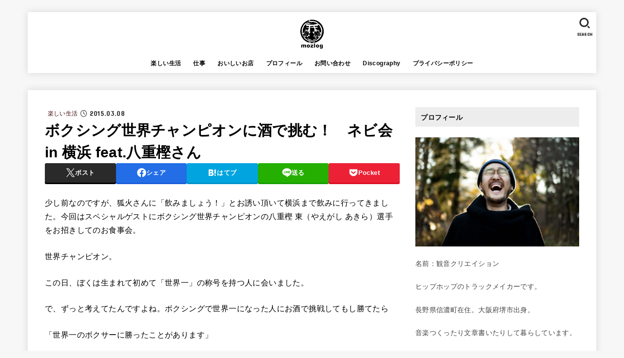

--- FILE ---
content_type: text/html; charset=UTF-8
request_url: https://kannnonn.com/archives/3546
body_size: 35902
content:
<!doctype html>
<html dir="ltr" lang="ja" prefix="og: https://ogp.me/ns#">
<head>
<meta charset="utf-8">
<meta http-equiv="X-UA-Compatible" content="IE=edge">
<meta name="HandheldFriendly" content="True">
<meta name="MobileOptimized" content="320">
<meta name="viewport" content="width=device-width, initial-scale=1.0, viewport-fit=cover">
<link rel="pingback" href="https://kannnonn.com/xmlrpc.php">
<title>ボクシング世界チャンピオンに酒で挑む！ ネビ会 in 横浜 feat.八重樫さん | mozlog</title>
	<style>img:is([sizes="auto" i], [sizes^="auto," i]) { contain-intrinsic-size: 3000px 1500px }</style>
	
		<!-- All in One SEO 4.9.2 - aioseo.com -->
	<meta name="description" content="少し前なのですが、狐火さんに「飲みましょう！」とお誘い頂いて横浜まで飲みに行ってきました。今回はスペシャルゲス" />
	<meta name="robots" content="max-snippet:-1, max-image-preview:large, max-video-preview:-1" />
	<meta name="author" content="kannnonn"/>
	<meta name="google-site-verification" content="gL8F-TmOA3eJSkyX803cXgmZc5noc1KRtyjHtjn3XgY" />
	<link rel="canonical" href="https://kannnonn.com/archives/3546" />
	<meta name="generator" content="All in One SEO (AIOSEO) 4.9.2" />
		<meta property="og:locale" content="ja_JP" />
		<meta property="og:site_name" content="mozlog" />
		<meta property="og:type" content="article" />
		<meta property="og:title" content="ボクシング世界チャンピオンに酒で挑む！ ネビ会 in 横浜 feat.八重樫さん | mozlog" />
		<meta property="og:description" content="少し前なのですが、狐火さんに「飲みましょう！」とお誘い頂いて横浜まで飲みに行ってきました。今回はスペシャルゲス" />
		<meta property="og:url" content="https://kannnonn.com/archives/3546" />
		<meta property="fb:app_id" content="1337448616265298" />
		<meta property="fb:admins" content="1428597499" />
		<meta property="og:image" content="https://kannnonn.com/wp-content/uploads/2015/03/Io04800640127637834471.jpg" />
		<meta property="og:image:secure_url" content="https://kannnonn.com/wp-content/uploads/2015/03/Io04800640127637834471.jpg" />
		<meta property="og:image:width" content="480" />
		<meta property="og:image:height" content="640" />
		<meta property="article:tag" content="楽しい生活" />
		<meta property="article:published_time" content="2015-03-08T04:06:03+00:00" />
		<meta property="article:modified_time" content="2015-03-09T03:29:12+00:00" />
		<meta name="twitter:card" content="summary_large_image" />
		<meta name="twitter:site" content="@kannnonn" />
		<meta name="twitter:title" content="ボクシング世界チャンピオンに酒で挑む！ ネビ会 in 横浜 feat.八重樫さん | mozlog" />
		<meta name="twitter:description" content="少し前なのですが、狐火さんに「飲みましょう！」とお誘い頂いて横浜まで飲みに行ってきました。今回はスペシャルゲス" />
		<meta name="twitter:creator" content="@kannnonn" />
		<meta name="twitter:image" content="https://kannnonn.com/wp-content/uploads/2015/03/Io04800640127637834471.jpg" />
		<script type="application/ld+json" class="aioseo-schema">
			{"@context":"https:\/\/schema.org","@graph":[{"@type":"Article","@id":"https:\/\/kannnonn.com\/archives\/3546#article","name":"\u30dc\u30af\u30b7\u30f3\u30b0\u4e16\u754c\u30c1\u30e3\u30f3\u30d4\u30aa\u30f3\u306b\u9152\u3067\u6311\u3080\uff01 \u30cd\u30d3\u4f1a in \u6a2a\u6d5c feat.\u516b\u91cd\u6a2b\u3055\u3093 | mozlog","headline":"\u30dc\u30af\u30b7\u30f3\u30b0\u4e16\u754c\u30c1\u30e3\u30f3\u30d4\u30aa\u30f3\u306b\u9152\u3067\u6311\u3080\uff01\u3000\u30cd\u30d3\u4f1a in \u6a2a\u6d5c  feat.\u516b\u91cd\u6a2b\u3055\u3093","author":{"@id":"https:\/\/kannnonn.com\/archives\/author\/kannnonn#author"},"publisher":{"@id":"https:\/\/kannnonn.com\/#organization"},"image":{"@type":"ImageObject","url":"https:\/\/kannnonn.com\/wp-content\/uploads\/2015\/03\/Io04800640127637834471.jpg","width":480,"height":640},"datePublished":"2015-03-08T13:06:03+09:00","dateModified":"2015-03-09T12:29:12+09:00","inLanguage":"ja","mainEntityOfPage":{"@id":"https:\/\/kannnonn.com\/archives\/3546#webpage"},"isPartOf":{"@id":"https:\/\/kannnonn.com\/archives\/3546#webpage"},"articleSection":"\u697d\u3057\u3044\u751f\u6d3b"},{"@type":"BreadcrumbList","@id":"https:\/\/kannnonn.com\/archives\/3546#breadcrumblist","itemListElement":[{"@type":"ListItem","@id":"https:\/\/kannnonn.com#listItem","position":1,"name":"Home","item":"https:\/\/kannnonn.com","nextItem":{"@type":"ListItem","@id":"https:\/\/kannnonn.com\/archives\/category\/%e6%a5%bd%e3%81%97%e3%81%84%e7%94%9f%e6%b4%bb#listItem","name":"\u697d\u3057\u3044\u751f\u6d3b"}},{"@type":"ListItem","@id":"https:\/\/kannnonn.com\/archives\/category\/%e6%a5%bd%e3%81%97%e3%81%84%e7%94%9f%e6%b4%bb#listItem","position":2,"name":"\u697d\u3057\u3044\u751f\u6d3b","item":"https:\/\/kannnonn.com\/archives\/category\/%e6%a5%bd%e3%81%97%e3%81%84%e7%94%9f%e6%b4%bb","nextItem":{"@type":"ListItem","@id":"https:\/\/kannnonn.com\/archives\/3546#listItem","name":"\u30dc\u30af\u30b7\u30f3\u30b0\u4e16\u754c\u30c1\u30e3\u30f3\u30d4\u30aa\u30f3\u306b\u9152\u3067\u6311\u3080\uff01\u3000\u30cd\u30d3\u4f1a in \u6a2a\u6d5c  feat.\u516b\u91cd\u6a2b\u3055\u3093"},"previousItem":{"@type":"ListItem","@id":"https:\/\/kannnonn.com#listItem","name":"Home"}},{"@type":"ListItem","@id":"https:\/\/kannnonn.com\/archives\/3546#listItem","position":3,"name":"\u30dc\u30af\u30b7\u30f3\u30b0\u4e16\u754c\u30c1\u30e3\u30f3\u30d4\u30aa\u30f3\u306b\u9152\u3067\u6311\u3080\uff01\u3000\u30cd\u30d3\u4f1a in \u6a2a\u6d5c  feat.\u516b\u91cd\u6a2b\u3055\u3093","previousItem":{"@type":"ListItem","@id":"https:\/\/kannnonn.com\/archives\/category\/%e6%a5%bd%e3%81%97%e3%81%84%e7%94%9f%e6%b4%bb#listItem","name":"\u697d\u3057\u3044\u751f\u6d3b"}}]},{"@type":"Organization","@id":"https:\/\/kannnonn.com\/#organization","name":"mozlog","description":"\u904a\u3073\u3001\u3054\u306f\u3093\u3001\u97f3\u4f5c\u308a\u3001\u5199\u771f\u3001\u9762\u767d\u3044\u6f2b\u753b\u3001\u304a\u9152\u3001\u71fb\u88fd\u3001\u30b7\u30f3\u30d7\u30eb\u30e9\u30a4\u30d5\u3001QOL\u306e\u5411\u4e0a\u306a\u3069\u306e\u8a71\u984c\u3092\u6271\u3046\u89b3\u97f3\u30af\u30ea\u30a8\u30a4\u30b7\u30e7\u30f3\u306e\u30d6\u30ed\u30b0\u3067\u3059\u3053\u3093\u306b\u3061\u306f\u3002","url":"https:\/\/kannnonn.com\/","logo":{"@type":"ImageObject","url":"https:\/\/kannnonn.com\/wp-content\/uploads\/2020\/04\/mozlog_logo-500x250.png","@id":"https:\/\/kannnonn.com\/archives\/3546\/#organizationLogo","width":500,"height":250},"image":{"@id":"https:\/\/kannnonn.com\/archives\/3546\/#organizationLogo"},"sameAs":["https:\/\/twitter.com\/kannnonn"]},{"@type":"Person","@id":"https:\/\/kannnonn.com\/archives\/author\/kannnonn#author","url":"https:\/\/kannnonn.com\/archives\/author\/kannnonn","name":"kannnonn","image":{"@type":"ImageObject","@id":"https:\/\/kannnonn.com\/archives\/3546#authorImage","url":"https:\/\/secure.gravatar.com\/avatar\/b7baf20474fee8ce75c30eac23ecbc105344e560913d0d053e06b4805ae8a0c9?s=96&d=mm&r=g","width":96,"height":96,"caption":"kannnonn"}},{"@type":"WebPage","@id":"https:\/\/kannnonn.com\/archives\/3546#webpage","url":"https:\/\/kannnonn.com\/archives\/3546","name":"\u30dc\u30af\u30b7\u30f3\u30b0\u4e16\u754c\u30c1\u30e3\u30f3\u30d4\u30aa\u30f3\u306b\u9152\u3067\u6311\u3080\uff01 \u30cd\u30d3\u4f1a in \u6a2a\u6d5c feat.\u516b\u91cd\u6a2b\u3055\u3093 | mozlog","description":"\u5c11\u3057\u524d\u306a\u306e\u3067\u3059\u304c\u3001\u72d0\u706b\u3055\u3093\u306b\u300c\u98f2\u307f\u307e\u3057\u3087\u3046\uff01\u300d\u3068\u304a\u8a98\u3044\u9802\u3044\u3066\u6a2a\u6d5c\u307e\u3067\u98f2\u307f\u306b\u884c\u3063\u3066\u304d\u307e\u3057\u305f\u3002\u4eca\u56de\u306f\u30b9\u30da\u30b7\u30e3\u30eb\u30b2\u30b9","inLanguage":"ja","isPartOf":{"@id":"https:\/\/kannnonn.com\/#website"},"breadcrumb":{"@id":"https:\/\/kannnonn.com\/archives\/3546#breadcrumblist"},"author":{"@id":"https:\/\/kannnonn.com\/archives\/author\/kannnonn#author"},"creator":{"@id":"https:\/\/kannnonn.com\/archives\/author\/kannnonn#author"},"image":{"@type":"ImageObject","url":"https:\/\/kannnonn.com\/wp-content\/uploads\/2015\/03\/Io04800640127637834471.jpg","@id":"https:\/\/kannnonn.com\/archives\/3546\/#mainImage","width":480,"height":640},"primaryImageOfPage":{"@id":"https:\/\/kannnonn.com\/archives\/3546#mainImage"},"datePublished":"2015-03-08T13:06:03+09:00","dateModified":"2015-03-09T12:29:12+09:00"},{"@type":"WebSite","@id":"https:\/\/kannnonn.com\/#website","url":"https:\/\/kannnonn.com\/","name":"mozlog","description":"\u904a\u3073\u3001\u3054\u306f\u3093\u3001\u97f3\u4f5c\u308a\u3001\u5199\u771f\u3001\u9762\u767d\u3044\u6f2b\u753b\u3001\u304a\u9152\u3001\u71fb\u88fd\u3001\u30b7\u30f3\u30d7\u30eb\u30e9\u30a4\u30d5\u3001QOL\u306e\u5411\u4e0a\u306a\u3069\u306e\u8a71\u984c\u3092\u6271\u3046\u89b3\u97f3\u30af\u30ea\u30a8\u30a4\u30b7\u30e7\u30f3\u306e\u30d6\u30ed\u30b0\u3067\u3059\u3053\u3093\u306b\u3061\u306f\u3002","inLanguage":"ja","publisher":{"@id":"https:\/\/kannnonn.com\/#organization"}}]}
		</script>
		<!-- All in One SEO -->

<link rel='dns-prefetch' href='//fonts.googleapis.com' />
<link rel='dns-prefetch' href='//cdnjs.cloudflare.com' />
<link rel="alternate" type="application/rss+xml" title="mozlog &raquo; フィード" href="https://kannnonn.com/feed" />
<link rel="alternate" type="application/rss+xml" title="mozlog &raquo; コメントフィード" href="https://kannnonn.com/comments/feed" />
<script type="text/javascript" id="wpp-js" src="https://kannnonn.com/wp-content/plugins/wordpress-popular-posts/assets/js/wpp.min.js?ver=7.2.0" data-sampling="0" data-sampling-rate="100" data-api-url="https://kannnonn.com/wp-json/wordpress-popular-posts" data-post-id="3546" data-token="186cc34789" data-lang="0" data-debug="0"></script>
<link rel="alternate" type="application/rss+xml" title="mozlog &raquo; ボクシング世界チャンピオンに酒で挑む！　ネビ会 in 横浜  feat.八重樫さん のコメントのフィード" href="https://kannnonn.com/archives/3546/feed" />
<script type="text/javascript">
/* <![CDATA[ */
window._wpemojiSettings = {"baseUrl":"https:\/\/s.w.org\/images\/core\/emoji\/16.0.1\/72x72\/","ext":".png","svgUrl":"https:\/\/s.w.org\/images\/core\/emoji\/16.0.1\/svg\/","svgExt":".svg","source":{"concatemoji":"https:\/\/kannnonn.com\/wp-includes\/js\/wp-emoji-release.min.js?ver=6.8.3"}};
/*! This file is auto-generated */
!function(s,n){var o,i,e;function c(e){try{var t={supportTests:e,timestamp:(new Date).valueOf()};sessionStorage.setItem(o,JSON.stringify(t))}catch(e){}}function p(e,t,n){e.clearRect(0,0,e.canvas.width,e.canvas.height),e.fillText(t,0,0);var t=new Uint32Array(e.getImageData(0,0,e.canvas.width,e.canvas.height).data),a=(e.clearRect(0,0,e.canvas.width,e.canvas.height),e.fillText(n,0,0),new Uint32Array(e.getImageData(0,0,e.canvas.width,e.canvas.height).data));return t.every(function(e,t){return e===a[t]})}function u(e,t){e.clearRect(0,0,e.canvas.width,e.canvas.height),e.fillText(t,0,0);for(var n=e.getImageData(16,16,1,1),a=0;a<n.data.length;a++)if(0!==n.data[a])return!1;return!0}function f(e,t,n,a){switch(t){case"flag":return n(e,"\ud83c\udff3\ufe0f\u200d\u26a7\ufe0f","\ud83c\udff3\ufe0f\u200b\u26a7\ufe0f")?!1:!n(e,"\ud83c\udde8\ud83c\uddf6","\ud83c\udde8\u200b\ud83c\uddf6")&&!n(e,"\ud83c\udff4\udb40\udc67\udb40\udc62\udb40\udc65\udb40\udc6e\udb40\udc67\udb40\udc7f","\ud83c\udff4\u200b\udb40\udc67\u200b\udb40\udc62\u200b\udb40\udc65\u200b\udb40\udc6e\u200b\udb40\udc67\u200b\udb40\udc7f");case"emoji":return!a(e,"\ud83e\udedf")}return!1}function g(e,t,n,a){var r="undefined"!=typeof WorkerGlobalScope&&self instanceof WorkerGlobalScope?new OffscreenCanvas(300,150):s.createElement("canvas"),o=r.getContext("2d",{willReadFrequently:!0}),i=(o.textBaseline="top",o.font="600 32px Arial",{});return e.forEach(function(e){i[e]=t(o,e,n,a)}),i}function t(e){var t=s.createElement("script");t.src=e,t.defer=!0,s.head.appendChild(t)}"undefined"!=typeof Promise&&(o="wpEmojiSettingsSupports",i=["flag","emoji"],n.supports={everything:!0,everythingExceptFlag:!0},e=new Promise(function(e){s.addEventListener("DOMContentLoaded",e,{once:!0})}),new Promise(function(t){var n=function(){try{var e=JSON.parse(sessionStorage.getItem(o));if("object"==typeof e&&"number"==typeof e.timestamp&&(new Date).valueOf()<e.timestamp+604800&&"object"==typeof e.supportTests)return e.supportTests}catch(e){}return null}();if(!n){if("undefined"!=typeof Worker&&"undefined"!=typeof OffscreenCanvas&&"undefined"!=typeof URL&&URL.createObjectURL&&"undefined"!=typeof Blob)try{var e="postMessage("+g.toString()+"("+[JSON.stringify(i),f.toString(),p.toString(),u.toString()].join(",")+"));",a=new Blob([e],{type:"text/javascript"}),r=new Worker(URL.createObjectURL(a),{name:"wpTestEmojiSupports"});return void(r.onmessage=function(e){c(n=e.data),r.terminate(),t(n)})}catch(e){}c(n=g(i,f,p,u))}t(n)}).then(function(e){for(var t in e)n.supports[t]=e[t],n.supports.everything=n.supports.everything&&n.supports[t],"flag"!==t&&(n.supports.everythingExceptFlag=n.supports.everythingExceptFlag&&n.supports[t]);n.supports.everythingExceptFlag=n.supports.everythingExceptFlag&&!n.supports.flag,n.DOMReady=!1,n.readyCallback=function(){n.DOMReady=!0}}).then(function(){return e}).then(function(){var e;n.supports.everything||(n.readyCallback(),(e=n.source||{}).concatemoji?t(e.concatemoji):e.wpemoji&&e.twemoji&&(t(e.twemoji),t(e.wpemoji)))}))}((window,document),window._wpemojiSettings);
/* ]]> */
</script>
<style id='wp-emoji-styles-inline-css' type='text/css'>

	img.wp-smiley, img.emoji {
		display: inline !important;
		border: none !important;
		box-shadow: none !important;
		height: 1em !important;
		width: 1em !important;
		margin: 0 0.07em !important;
		vertical-align: -0.1em !important;
		background: none !important;
		padding: 0 !important;
	}
</style>
<link rel='stylesheet' id='wp-block-library-css' href='https://kannnonn.com/wp-includes/css/dist/block-library/style.min.css' type='text/css' media='all' />
<style id='classic-theme-styles-inline-css' type='text/css'>
/*! This file is auto-generated */
.wp-block-button__link{color:#fff;background-color:#32373c;border-radius:9999px;box-shadow:none;text-decoration:none;padding:calc(.667em + 2px) calc(1.333em + 2px);font-size:1.125em}.wp-block-file__button{background:#32373c;color:#fff;text-decoration:none}
</style>
<style id='rinkerg-gutenberg-rinker-style-inline-css' type='text/css'>
.wp-block-create-block-block{background-color:#21759b;color:#fff;padding:2px}

</style>
<link rel='stylesheet' id='aioseo/css/src/vue/standalone/blocks/table-of-contents/global.scss-css' href='https://kannnonn.com/wp-content/plugins/all-in-one-seo-pack/dist/Lite/assets/css/table-of-contents/global.e90f6d47.css?ver=4.9.2' type='text/css' media='all' />
<style id='global-styles-inline-css' type='text/css'>
:root{--wp--preset--aspect-ratio--square: 1;--wp--preset--aspect-ratio--4-3: 4/3;--wp--preset--aspect-ratio--3-4: 3/4;--wp--preset--aspect-ratio--3-2: 3/2;--wp--preset--aspect-ratio--2-3: 2/3;--wp--preset--aspect-ratio--16-9: 16/9;--wp--preset--aspect-ratio--9-16: 9/16;--wp--preset--color--black: #000;--wp--preset--color--cyan-bluish-gray: #abb8c3;--wp--preset--color--white: #fff;--wp--preset--color--pale-pink: #f78da7;--wp--preset--color--vivid-red: #cf2e2e;--wp--preset--color--luminous-vivid-orange: #ff6900;--wp--preset--color--luminous-vivid-amber: #fcb900;--wp--preset--color--light-green-cyan: #7bdcb5;--wp--preset--color--vivid-green-cyan: #00d084;--wp--preset--color--pale-cyan-blue: #8ed1fc;--wp--preset--color--vivid-cyan-blue: #0693e3;--wp--preset--color--vivid-purple: #9b51e0;--wp--preset--color--stk-palette-one: var(--stk-palette-color1);--wp--preset--color--stk-palette-two: var(--stk-palette-color2);--wp--preset--color--stk-palette-three: var(--stk-palette-color3);--wp--preset--color--stk-palette-four: var(--stk-palette-color4);--wp--preset--color--stk-palette-five: var(--stk-palette-color5);--wp--preset--color--stk-palette-six: var(--stk-palette-color6);--wp--preset--color--stk-palette-seven: var(--stk-palette-color7);--wp--preset--color--stk-palette-eight: var(--stk-palette-color8);--wp--preset--color--stk-palette-nine: var(--stk-palette-color9);--wp--preset--color--stk-palette-ten: var(--stk-palette-color10);--wp--preset--color--mainttlbg: var(--main-ttl-bg);--wp--preset--color--mainttltext: var(--main-ttl-color);--wp--preset--color--stkeditorcolor-one: var(--stk-editor-color1);--wp--preset--color--stkeditorcolor-two: var(--stk-editor-color2);--wp--preset--color--stkeditorcolor-three: var(--stk-editor-color3);--wp--preset--gradient--vivid-cyan-blue-to-vivid-purple: linear-gradient(135deg,rgba(6,147,227,1) 0%,rgb(155,81,224) 100%);--wp--preset--gradient--light-green-cyan-to-vivid-green-cyan: linear-gradient(135deg,rgb(122,220,180) 0%,rgb(0,208,130) 100%);--wp--preset--gradient--luminous-vivid-amber-to-luminous-vivid-orange: linear-gradient(135deg,rgba(252,185,0,1) 0%,rgba(255,105,0,1) 100%);--wp--preset--gradient--luminous-vivid-orange-to-vivid-red: linear-gradient(135deg,rgba(255,105,0,1) 0%,rgb(207,46,46) 100%);--wp--preset--gradient--very-light-gray-to-cyan-bluish-gray: linear-gradient(135deg,rgb(238,238,238) 0%,rgb(169,184,195) 100%);--wp--preset--gradient--cool-to-warm-spectrum: linear-gradient(135deg,rgb(74,234,220) 0%,rgb(151,120,209) 20%,rgb(207,42,186) 40%,rgb(238,44,130) 60%,rgb(251,105,98) 80%,rgb(254,248,76) 100%);--wp--preset--gradient--blush-light-purple: linear-gradient(135deg,rgb(255,206,236) 0%,rgb(152,150,240) 100%);--wp--preset--gradient--blush-bordeaux: linear-gradient(135deg,rgb(254,205,165) 0%,rgb(254,45,45) 50%,rgb(107,0,62) 100%);--wp--preset--gradient--luminous-dusk: linear-gradient(135deg,rgb(255,203,112) 0%,rgb(199,81,192) 50%,rgb(65,88,208) 100%);--wp--preset--gradient--pale-ocean: linear-gradient(135deg,rgb(255,245,203) 0%,rgb(182,227,212) 50%,rgb(51,167,181) 100%);--wp--preset--gradient--electric-grass: linear-gradient(135deg,rgb(202,248,128) 0%,rgb(113,206,126) 100%);--wp--preset--gradient--midnight: linear-gradient(135deg,rgb(2,3,129) 0%,rgb(40,116,252) 100%);--wp--preset--font-size--small: 13px;--wp--preset--font-size--medium: 20px;--wp--preset--font-size--large: 36px;--wp--preset--font-size--x-large: 42px;--wp--preset--spacing--20: 0.44rem;--wp--preset--spacing--30: 0.67rem;--wp--preset--spacing--40: 1rem;--wp--preset--spacing--50: 1.5rem;--wp--preset--spacing--60: 2.25rem;--wp--preset--spacing--70: 3.38rem;--wp--preset--spacing--80: 5.06rem;--wp--preset--shadow--natural: 6px 6px 9px rgba(0, 0, 0, 0.2);--wp--preset--shadow--deep: 12px 12px 50px rgba(0, 0, 0, 0.4);--wp--preset--shadow--sharp: 6px 6px 0px rgba(0, 0, 0, 0.2);--wp--preset--shadow--outlined: 6px 6px 0px -3px rgba(255, 255, 255, 1), 6px 6px rgba(0, 0, 0, 1);--wp--preset--shadow--crisp: 6px 6px 0px rgba(0, 0, 0, 1);}:where(.is-layout-flex){gap: 0.5em;}:where(.is-layout-grid){gap: 0.5em;}body .is-layout-flex{display: flex;}.is-layout-flex{flex-wrap: wrap;align-items: center;}.is-layout-flex > :is(*, div){margin: 0;}body .is-layout-grid{display: grid;}.is-layout-grid > :is(*, div){margin: 0;}:where(.wp-block-columns.is-layout-flex){gap: 2em;}:where(.wp-block-columns.is-layout-grid){gap: 2em;}:where(.wp-block-post-template.is-layout-flex){gap: 1.25em;}:where(.wp-block-post-template.is-layout-grid){gap: 1.25em;}.has-black-color{color: var(--wp--preset--color--black) !important;}.has-cyan-bluish-gray-color{color: var(--wp--preset--color--cyan-bluish-gray) !important;}.has-white-color{color: var(--wp--preset--color--white) !important;}.has-pale-pink-color{color: var(--wp--preset--color--pale-pink) !important;}.has-vivid-red-color{color: var(--wp--preset--color--vivid-red) !important;}.has-luminous-vivid-orange-color{color: var(--wp--preset--color--luminous-vivid-orange) !important;}.has-luminous-vivid-amber-color{color: var(--wp--preset--color--luminous-vivid-amber) !important;}.has-light-green-cyan-color{color: var(--wp--preset--color--light-green-cyan) !important;}.has-vivid-green-cyan-color{color: var(--wp--preset--color--vivid-green-cyan) !important;}.has-pale-cyan-blue-color{color: var(--wp--preset--color--pale-cyan-blue) !important;}.has-vivid-cyan-blue-color{color: var(--wp--preset--color--vivid-cyan-blue) !important;}.has-vivid-purple-color{color: var(--wp--preset--color--vivid-purple) !important;}.has-black-background-color{background-color: var(--wp--preset--color--black) !important;}.has-cyan-bluish-gray-background-color{background-color: var(--wp--preset--color--cyan-bluish-gray) !important;}.has-white-background-color{background-color: var(--wp--preset--color--white) !important;}.has-pale-pink-background-color{background-color: var(--wp--preset--color--pale-pink) !important;}.has-vivid-red-background-color{background-color: var(--wp--preset--color--vivid-red) !important;}.has-luminous-vivid-orange-background-color{background-color: var(--wp--preset--color--luminous-vivid-orange) !important;}.has-luminous-vivid-amber-background-color{background-color: var(--wp--preset--color--luminous-vivid-amber) !important;}.has-light-green-cyan-background-color{background-color: var(--wp--preset--color--light-green-cyan) !important;}.has-vivid-green-cyan-background-color{background-color: var(--wp--preset--color--vivid-green-cyan) !important;}.has-pale-cyan-blue-background-color{background-color: var(--wp--preset--color--pale-cyan-blue) !important;}.has-vivid-cyan-blue-background-color{background-color: var(--wp--preset--color--vivid-cyan-blue) !important;}.has-vivid-purple-background-color{background-color: var(--wp--preset--color--vivid-purple) !important;}.has-black-border-color{border-color: var(--wp--preset--color--black) !important;}.has-cyan-bluish-gray-border-color{border-color: var(--wp--preset--color--cyan-bluish-gray) !important;}.has-white-border-color{border-color: var(--wp--preset--color--white) !important;}.has-pale-pink-border-color{border-color: var(--wp--preset--color--pale-pink) !important;}.has-vivid-red-border-color{border-color: var(--wp--preset--color--vivid-red) !important;}.has-luminous-vivid-orange-border-color{border-color: var(--wp--preset--color--luminous-vivid-orange) !important;}.has-luminous-vivid-amber-border-color{border-color: var(--wp--preset--color--luminous-vivid-amber) !important;}.has-light-green-cyan-border-color{border-color: var(--wp--preset--color--light-green-cyan) !important;}.has-vivid-green-cyan-border-color{border-color: var(--wp--preset--color--vivid-green-cyan) !important;}.has-pale-cyan-blue-border-color{border-color: var(--wp--preset--color--pale-cyan-blue) !important;}.has-vivid-cyan-blue-border-color{border-color: var(--wp--preset--color--vivid-cyan-blue) !important;}.has-vivid-purple-border-color{border-color: var(--wp--preset--color--vivid-purple) !important;}.has-vivid-cyan-blue-to-vivid-purple-gradient-background{background: var(--wp--preset--gradient--vivid-cyan-blue-to-vivid-purple) !important;}.has-light-green-cyan-to-vivid-green-cyan-gradient-background{background: var(--wp--preset--gradient--light-green-cyan-to-vivid-green-cyan) !important;}.has-luminous-vivid-amber-to-luminous-vivid-orange-gradient-background{background: var(--wp--preset--gradient--luminous-vivid-amber-to-luminous-vivid-orange) !important;}.has-luminous-vivid-orange-to-vivid-red-gradient-background{background: var(--wp--preset--gradient--luminous-vivid-orange-to-vivid-red) !important;}.has-very-light-gray-to-cyan-bluish-gray-gradient-background{background: var(--wp--preset--gradient--very-light-gray-to-cyan-bluish-gray) !important;}.has-cool-to-warm-spectrum-gradient-background{background: var(--wp--preset--gradient--cool-to-warm-spectrum) !important;}.has-blush-light-purple-gradient-background{background: var(--wp--preset--gradient--blush-light-purple) !important;}.has-blush-bordeaux-gradient-background{background: var(--wp--preset--gradient--blush-bordeaux) !important;}.has-luminous-dusk-gradient-background{background: var(--wp--preset--gradient--luminous-dusk) !important;}.has-pale-ocean-gradient-background{background: var(--wp--preset--gradient--pale-ocean) !important;}.has-electric-grass-gradient-background{background: var(--wp--preset--gradient--electric-grass) !important;}.has-midnight-gradient-background{background: var(--wp--preset--gradient--midnight) !important;}.has-small-font-size{font-size: var(--wp--preset--font-size--small) !important;}.has-medium-font-size{font-size: var(--wp--preset--font-size--medium) !important;}.has-large-font-size{font-size: var(--wp--preset--font-size--large) !important;}.has-x-large-font-size{font-size: var(--wp--preset--font-size--x-large) !important;}
:where(.wp-block-post-template.is-layout-flex){gap: 1.25em;}:where(.wp-block-post-template.is-layout-grid){gap: 1.25em;}
:where(.wp-block-columns.is-layout-flex){gap: 2em;}:where(.wp-block-columns.is-layout-grid){gap: 2em;}
:root :where(.wp-block-pullquote){font-size: 1.5em;line-height: 1.6;}
</style>
<link rel='stylesheet' id='contact-form-7-css' href='https://kannnonn.com/wp-content/plugins/contact-form-7/includes/css/styles.css?ver=6.1.4' type='text/css' media='all' />
<link rel='stylesheet' id='wordpress-popular-posts-css-css' href='https://kannnonn.com/wp-content/plugins/wordpress-popular-posts/assets/css/wpp.css?ver=7.2.0' type='text/css' media='all' />
<link rel='stylesheet' id='yyi_rinker_stylesheet-css' href='https://kannnonn.com/wp-content/plugins/yyi-rinker/css/style.css?v=1.11.1' type='text/css' media='all' />
<link rel='stylesheet' id='stk_style-css' href='https://kannnonn.com/wp-content/themes/jstork19/style.css?ver=5.17.1' type='text/css' media='all' />
<style id='stk_style-inline-css' type='text/css'>
:root{--stk-base-font-family:"游ゴシック","Yu Gothic","游ゴシック体","YuGothic","Hiragino Kaku Gothic ProN",Meiryo,sans-serif;--stk-base-font-size-pc:103%;--stk-base-font-size-sp:103%;--stk-font-weight:400;--stk-font-feature-settings:normal;--stk-font-awesome-free:"Font Awesome 6 Free";--stk-font-awesome-brand:"Font Awesome 6 Brands";--wp--preset--font-size--medium:clamp(1.2em,2.5vw,20px);--wp--preset--font-size--large:clamp(1.5em,4.5vw,36px);--wp--preset--font-size--x-large:clamp(1.9em,5.25vw,42px);--wp--style--gallery-gap-default:.5em;--stk-flex-style:flex-start;--stk-wrap-width:1166px;--stk-wide-width:980px;--stk-main-width:728px;--stk-side-margin:32px;--stk-post-thumb-ratio:16/10;--stk-post-title-font_size:clamp(1.4em,4vw,1.9em);--stk-h1-font_size:clamp(1.4em,4vw,1.9em);--stk-h2-font_size:clamp(1.2em,2.6vw,1.3em);--stk-h2-normal-font_size:125%;--stk-h3-font_size:clamp(1.1em,2.3vw,1.15em);--stk-h4-font_size:105%;--stk-h5-font_size:100%;--stk-line_height:1.8;--stk-heading-line_height:1.5;--stk-heading-margin_top:2em;--stk-heading-margin_bottom:1em;--stk-margin:1.6em;--stk-h2-margin-rl:-2vw;--stk-el-margin-rl:-4vw;--stk-list-icon-size:1.8em;--stk-list-item-margin:.7em;--stk-list-margin:1em;--stk-h2-border_radius:3px;--stk-h2-border_width:4px;--stk-h3-border_width:4px;--stk-h4-border_width:4px;--stk-wttl-border_radius:0;--stk-wttl-border_width:2px;--stk-supplement-border_radius:4px;--stk-supplement-border_width:2px;--stk-supplement-sat:82%;--stk-supplement-lig:86%;--stk-box-border_radius:4px;--stk-box-border_width:2px;--stk-btn-border_radius:3px;--stk-btn-border_width:2px;--stk-post-radius:0;--stk-postlist-radius:0;--stk-cardlist-radius:0;--stk-shadow-s:1px 2px 10px rgba(0,0,0,.2);--stk-shadow-l:5px 10px 20px rgba(0,0,0,.2);--main-text-color:#000;--main-link-color:#7591b2;--main-link-color-hover:#E69B9B;--main-ttl-bg:#ededed;--main-ttl-bg-rgba:rgba(237,237,237,.1);--main-ttl-color:#0a0a0a;--header-bg:#fff;--header-bg-overlay:#0ea3c9;--header-logo-color:#0a0a0a;--header-text-color:#0a0808;--inner-content-bg:#fff;--label-bg:#fff;--label-text-color:#3d0707;--slider-text-color:#444;--side-text-color:#3e3e3e;--footer-bg:#666;--footer-text-color:#CACACA;--footer-link-color:#f7f7f7;--new-mark-bg:#ff6347;--oc-box-blue:#19b4ce;--oc-box-blue-inner:#d4f3ff;--oc-box-red:#ee5656;--oc-box-red-inner:#feeeed;--oc-box-yellow:#f7cf2e;--oc-box-yellow-inner:#fffae2;--oc-box-green:#39cd75;--oc-box-green-inner:#e8fbf0;--oc-box-pink:#f7b2b2;--oc-box-pink-inner:#fee;--oc-box-gray:#9c9c9c;--oc-box-gray-inner:#f5f5f5;--oc-box-black:#313131;--oc-box-black-inner:#404040;--oc-btn-rich_yellow:#f7cf2e;--oc-btn-rich_yellow-sdw:rgba(222,182,21,1);--oc-btn-rich_pink:#ee5656;--oc-btn-rich_pink-sdw:rgba(213,61,61,1);--oc-btn-rich_orange:#ef9b2f;--oc-btn-rich_orange-sdw:rgba(214,130,22,1);--oc-btn-rich_green:#39cd75;--oc-btn-rich_green-sdw:rgba(32,180,92,1);--oc-btn-rich_blue:#19b4ce;--oc-btn-rich_blue-sdw:rgba(0,155,181,1);--oc-base-border-color:rgba(125,125,125,.3);--oc-has-background-basic-padding:1.1em;--stk-maker-yellow:#ff6;--stk-maker-pink:#ffd5d5;--stk-maker-blue:#b5dfff;--stk-maker-green:#cff7c7;--stk-caption-font-size:11px;--stk-palette-color1:#abb8c3;--stk-palette-color2:#f78da7;--stk-palette-color3:#cf2e2e;--stk-palette-color4:#ff6900;--stk-palette-color5:#fcb900;--stk-palette-color6:#7bdcb5;--stk-palette-color7:#00d084;--stk-palette-color8:#8ed1fc;--stk-palette-color9:#0693e3;--stk-palette-color10:#9b51e0;--stk-editor-color1:#1bb4d3;--stk-editor-color2:#f55e5e;--stk-editor-color3:#ee2;--stk-editor-color1-rgba:rgba(27,180,211,.1);--stk-editor-color2-rgba:rgba(245,94,94,.1);--stk-editor-color3-rgba:rgba(238,238,34,.1)}
ul.wpp-list{counter-reset:number}ul.wpp-list li{list-style:none;position:relative;border-bottom:1px solid #ddd;margin:0;padding-bottom:.75em}ul.wpp-list li a::before{counter-increment:number;content:counter(number);background-color:var(--main-ttl-bg);color:var(--main-ttl-color);margin-right:3px;width:1.5em;height:1.5em;line-height:1.5em;font-size:75%;border-radius:3px;font-weight:bold;display:block;text-align:center;position:absolute;left:2px;top:2px;z-index:1}ul.wpp-list img{margin-bottom:0;margin-right:5px}ul.wpp-list li a.wpp-post-title{display:block}ul.wpp-list li a.wpp-post-title::before,ul.wpp-list li .wpp-author a::before,ul.wpp-list li .wpp-category a::before{content:none}ul.wpp-list .wpp-excerpt{font-size:80%}
.fb-likebtn .like_text::after{content:"この記事が気に入ったらフォローしよう！"}#related-box .h_ttl::after{content:"こちらの記事も人気です"}.stk_authorbox>.h_ttl:not(.subtext__none)::after{content:"この記事を書いた人"}#author-newpost .h_ttl::after{content:"このライターの最新記事"}
</style>
<link rel='stylesheet' id='stk_child-style-css' href='https://kannnonn.com/wp-content/themes/jstork19_custom/style.css' type='text/css' media='all' />
<link rel='stylesheet' id='gf_font-css' href='https://fonts.googleapis.com/css?family=Concert+One&#038;display=swap' type='text/css' media='all' />
<style id='gf_font-inline-css' type='text/css'>
.gf {font-family: "Concert One", "游ゴシック", "Yu Gothic", "游ゴシック体", "YuGothic", "Hiragino Kaku Gothic ProN", Meiryo, sans-serif;}
</style>
<link rel='stylesheet' id='fontawesome-css' href='https://cdnjs.cloudflare.com/ajax/libs/font-awesome/6.7.2/css/all.min.css' type='text/css' media='all' />
<link rel='stylesheet' id='amazonjs-css' href='https://kannnonn.com/wp-content/plugins/amazonjs/css/amazonjs.css?ver=0.10' type='text/css' media='all' />
<link rel='stylesheet' id='pochipp-front-css' href='https://kannnonn.com/wp-content/plugins/pochipp/dist/css/style.css?ver=1.18.1' type='text/css' media='all' />
<script type="text/javascript" src="https://kannnonn.com/wp-includes/js/jquery/jquery.min.js?ver=3.7.1" id="jquery-core-js"></script>
<script type="text/javascript" src="https://kannnonn.com/wp-includes/js/jquery/jquery-migrate.min.js?ver=3.4.1" id="jquery-migrate-js"></script>
<script type="text/javascript" id="jquery-js-after">
/* <![CDATA[ */
jQuery(function($){$(".widget_categories li, .widget_nav_menu li").has("ul").toggleClass("accordionMenu");$(".widget ul.children , .widget ul.sub-menu").after("<span class='accordionBtn'></span>");$(".widget ul.children , .widget ul.sub-menu").hide();$("ul .accordionBtn").on("click",function(){$(this).prev("ul").slideToggle();$(this).toggleClass("active")})});
/* ]]> */
</script>
<script type="text/javascript" src="https://kannnonn.com/wp-content/plugins/yyi-rinker/js/event-tracking.js?v=1.11.1" id="yyi_rinker_event_tracking_script-js"></script>
<link rel="https://api.w.org/" href="https://kannnonn.com/wp-json/" /><link rel="alternate" title="JSON" type="application/json" href="https://kannnonn.com/wp-json/wp/v2/posts/3546" /><link rel="EditURI" type="application/rsd+xml" title="RSD" href="https://kannnonn.com/xmlrpc.php?rsd" />

<link rel='shortlink' href='https://kannnonn.com/?p=3546' />
<link rel="alternate" title="oEmbed (JSON)" type="application/json+oembed" href="https://kannnonn.com/wp-json/oembed/1.0/embed?url=https%3A%2F%2Fkannnonn.com%2Farchives%2F3546" />
<link rel="alternate" title="oEmbed (XML)" type="text/xml+oembed" href="https://kannnonn.com/wp-json/oembed/1.0/embed?url=https%3A%2F%2Fkannnonn.com%2Farchives%2F3546&#038;format=xml" />
<link rel="apple-touch-icon" sizes="180x180" href="/wp-content/uploads/fbrfg/apple-touch-icon.png">
<link rel="icon" type="image/png" sizes="32x32" href="/wp-content/uploads/fbrfg/favicon-32x32.png">
<link rel="icon" type="image/png" sizes="16x16" href="/wp-content/uploads/fbrfg/favicon-16x16.png">
<link rel="manifest" href="/wp-content/uploads/fbrfg/site.webmanifest">
<link rel="shortcut icon" href="/wp-content/uploads/fbrfg/favicon.ico">
<meta name="msapplication-TileColor" content="#da532c">
<meta name="msapplication-config" content="/wp-content/uploads/fbrfg/browserconfig.xml">
<meta name="theme-color" content="#ffffff">            <style id="wpp-loading-animation-styles">@-webkit-keyframes bgslide{from{background-position-x:0}to{background-position-x:-200%}}@keyframes bgslide{from{background-position-x:0}to{background-position-x:-200%}}.wpp-widget-block-placeholder,.wpp-shortcode-placeholder{margin:0 auto;width:60px;height:3px;background:#dd3737;background:linear-gradient(90deg,#dd3737 0%,#571313 10%,#dd3737 100%);background-size:200% auto;border-radius:3px;-webkit-animation:bgslide 1s infinite linear;animation:bgslide 1s infinite linear}</style>
            <script type="text/javascript" language="javascript">
    var vc_pid = "884887254";
</script><script type="text/javascript" src="//aml.valuecommerce.com/vcdal.js" async></script><style>
.yyi-rinker-images {
    display: flex;
    justify-content: center;
    align-items: center;
    position: relative;

}
div.yyi-rinker-image img.yyi-rinker-main-img.hidden {
    display: none;
}

.yyi-rinker-images-arrow {
    cursor: pointer;
    position: absolute;
    top: 50%;
    display: block;
    margin-top: -11px;
    opacity: 0.6;
    width: 22px;
}

.yyi-rinker-images-arrow-left{
    left: -10px;
}
.yyi-rinker-images-arrow-right{
    right: -10px;
}

.yyi-rinker-images-arrow-left.hidden {
    display: none;
}

.yyi-rinker-images-arrow-right.hidden {
    display: none;
}
div.yyi-rinker-contents.yyi-rinker-design-tate  div.yyi-rinker-box{
    flex-direction: column;
}

div.yyi-rinker-contents.yyi-rinker-design-slim div.yyi-rinker-box .yyi-rinker-links {
    flex-direction: column;
}

div.yyi-rinker-contents.yyi-rinker-design-slim div.yyi-rinker-info {
    width: 100%;
}

div.yyi-rinker-contents.yyi-rinker-design-slim .yyi-rinker-title {
    text-align: center;
}

div.yyi-rinker-contents.yyi-rinker-design-slim .yyi-rinker-links {
    text-align: center;
}
div.yyi-rinker-contents.yyi-rinker-design-slim .yyi-rinker-image {
    margin: auto;
}

div.yyi-rinker-contents.yyi-rinker-design-slim div.yyi-rinker-info ul.yyi-rinker-links li {
	align-self: stretch;
}
div.yyi-rinker-contents.yyi-rinker-design-slim div.yyi-rinker-box div.yyi-rinker-info {
	padding: 0;
}
div.yyi-rinker-contents.yyi-rinker-design-slim div.yyi-rinker-box {
	flex-direction: column;
	padding: 14px 5px 0;
}

.yyi-rinker-design-slim div.yyi-rinker-box div.yyi-rinker-info {
	text-align: center;
}

.yyi-rinker-design-slim div.price-box span.price {
	display: block;
}

div.yyi-rinker-contents.yyi-rinker-design-slim div.yyi-rinker-info div.yyi-rinker-title a{
	font-size:16px;
}

div.yyi-rinker-contents.yyi-rinker-design-slim ul.yyi-rinker-links li.amazonkindlelink:before,  div.yyi-rinker-contents.yyi-rinker-design-slim ul.yyi-rinker-links li.amazonlink:before,  div.yyi-rinker-contents.yyi-rinker-design-slim ul.yyi-rinker-links li.rakutenlink:before, div.yyi-rinker-contents.yyi-rinker-design-slim ul.yyi-rinker-links li.yahoolink:before, div.yyi-rinker-contents.yyi-rinker-design-slim ul.yyi-rinker-links li.mercarilink:before {
	font-size:12px;
}

div.yyi-rinker-contents.yyi-rinker-design-slim ul.yyi-rinker-links li a {
	font-size: 13px;
}
.entry-content ul.yyi-rinker-links li {
	padding: 0;
}

div.yyi-rinker-contents .yyi-rinker-attention.attention_desing_right_ribbon {
    width: 89px;
    height: 91px;
    position: absolute;
    top: -1px;
    right: -1px;
    left: auto;
    overflow: hidden;
}

div.yyi-rinker-contents .yyi-rinker-attention.attention_desing_right_ribbon span {
    display: inline-block;
    width: 146px;
    position: absolute;
    padding: 4px 0;
    left: -13px;
    top: 12px;
    text-align: center;
    font-size: 12px;
    line-height: 24px;
    -webkit-transform: rotate(45deg);
    transform: rotate(45deg);
    box-shadow: 0 1px 3px rgba(0, 0, 0, 0.2);
}

div.yyi-rinker-contents .yyi-rinker-attention.attention_desing_right_ribbon {
    background: none;
}
.yyi-rinker-attention.attention_desing_right_ribbon .yyi-rinker-attention-after,
.yyi-rinker-attention.attention_desing_right_ribbon .yyi-rinker-attention-before{
display:none;
}
div.yyi-rinker-use-right_ribbon div.yyi-rinker-title {
    margin-right: 2rem;
}

				</style><!-- Pochipp -->
<style id="pchpp_custom_style">:root{--pchpp-color-inline: #069A8E;--pchpp-color-custom: #5ca250;--pchpp-color-custom-2: #8e59e4;--pchpp-color-amazon: #f99a0c;--pchpp-color-rakuten: #e0423c;--pchpp-color-yahoo: #438ee8;--pchpp-color-mercari: #3c3c3c;--pchpp-inline-bg-color: var(--pchpp-color-inline);--pchpp-inline-txt-color: #fff;--pchpp-inline-shadow: 0 1px 4px -1px rgba(0, 0, 0, 0.2);--pchpp-inline-radius: 0px;--pchpp-inline-width: auto;}</style>
<script id="pchpp_vars">window.pchppVars = {};window.pchppVars.ajaxUrl = "https://kannnonn.com/wp-admin/admin-ajax.php";window.pchppVars.ajaxNonce = "81e8c08efc";</script>
<script type="text/javascript" language="javascript">var vc_pid = "884887254";</script>
<!-- / Pochipp -->
<meta name="thumbnail" content="https://kannnonn.com/wp-content/uploads/2015/03/Io04800640127637834471.jpg" />
		<style type="text/css" id="wp-custom-css">
			.adcenter{
text-align:center;
}		</style>
		<script async src="https://www.googletagmanager.com/gtag/js?id=UA-49486518-1"></script>
<script>
    window.dataLayer = window.dataLayer || [];
    function gtag(){dataLayer.push(arguments);}
    gtag('js', new Date());

    gtag('config', 'UA-49486518-1');
</script></head>
<body class="wp-singular post-template-default single single-post postid-3546 single-format-standard wp-custom-logo wp-embed-responsive wp-theme-jstork19 wp-child-theme-jstork19_custom h_layout_pc_center_normal h_layout_sp_center">
<svg aria-hidden="true" xmlns="http://www.w3.org/2000/svg" width="0" height="0" focusable="false" role="none" style="visibility: hidden; position: absolute; left: -9999px; overflow: hidden;"><defs><symbol id="svgicon_search_btn" viewBox="0 0 50 50"><path d="M44.35,48.52l-4.95-4.95c-1.17-1.17-1.17-3.07,0-4.24l0,0c1.17-1.17,3.07-1.17,4.24,0l4.95,4.95c1.17,1.17,1.17,3.07,0,4.24 l0,0C47.42,49.7,45.53,49.7,44.35,48.52z"/><path d="M22.81,7c8.35,0,15.14,6.79,15.14,15.14s-6.79,15.14-15.14,15.14S7.67,30.49,7.67,22.14S14.46,7,22.81,7 M22.81,1 C11.13,1,1.67,10.47,1.67,22.14s9.47,21.14,21.14,21.14s21.14-9.47,21.14-21.14S34.49,1,22.81,1L22.81,1z"/></symbol><symbol id="svgicon_nav_btn" viewBox="0 0 50 50"><path d="M45.1,46.5H4.9c-1.6,0-2.9-1.3-2.9-2.9v-0.2c0-1.6,1.3-2.9,2.9-2.9h40.2c1.6,0,2.9,1.3,2.9,2.9v0.2 C48,45.2,46.7,46.5,45.1,46.5z"/><path d="M45.1,28.5H4.9c-1.6,0-2.9-1.3-2.9-2.9v-0.2c0-1.6,1.3-2.9,2.9-2.9h40.2c1.6,0,2.9,1.3,2.9,2.9v0.2 C48,27.2,46.7,28.5,45.1,28.5z"/><path d="M45.1,10.5H4.9C3.3,10.5,2,9.2,2,7.6V7.4c0-1.6,1.3-2.9,2.9-2.9h40.2c1.6,0,2.9,1.3,2.9,2.9v0.2 C48,9.2,46.7,10.5,45.1,10.5z"/></symbol><symbol id="stk-envelope-svg" viewBox="0 0 300 300"><path d="M300.03,81.5c0-30.25-24.75-55-55-55h-190c-30.25,0-55,24.75-55,55v140c0,30.25,24.75,55,55,55h190c30.25,0,55-24.75,55-55 V81.5z M37.4,63.87c4.75-4.75,11.01-7.37,17.63-7.37h190c6.62,0,12.88,2.62,17.63,7.37c4.75,4.75,7.37,11.01,7.37,17.63v5.56 c-0.32,0.2-0.64,0.41-0.95,0.64L160.2,169.61c-0.75,0.44-5.12,2.89-10.17,2.89c-4.99,0-9.28-2.37-10.23-2.94L30.99,87.7 c-0.31-0.23-0.63-0.44-0.95-0.64V81.5C30.03,74.88,32.65,68.62,37.4,63.87z M262.66,239.13c-4.75,4.75-11.01,7.37-17.63,7.37h-190 c-6.62,0-12.88-2.62-17.63-7.37c-4.75-4.75-7.37-11.01-7.37-17.63v-99.48l93.38,70.24c0.16,0.12,0.32,0.24,0.49,0.35 c1.17,0.81,11.88,7.88,26.13,7.88c14.25,0,24.96-7.07,26.14-7.88c0.17-0.11,0.33-0.23,0.49-0.35l93.38-70.24v99.48 C270.03,228.12,267.42,234.38,262.66,239.13z"/></symbol><symbol id="stk-close-svg" viewBox="0 0 384 512"><path fill="currentColor" d="M342.6 150.6c12.5-12.5 12.5-32.8 0-45.3s-32.8-12.5-45.3 0L192 210.7 86.6 105.4c-12.5-12.5-32.8-12.5-45.3 0s-12.5 32.8 0 45.3L146.7 256 41.4 361.4c-12.5 12.5-12.5 32.8 0 45.3s32.8 12.5 45.3 0L192 301.3 297.4 406.6c12.5 12.5 32.8 12.5 45.3 0s12.5-32.8 0-45.3L237.3 256 342.6 150.6z"/></symbol><symbol id="stk-twitter-svg" viewBox="0 0 512 512"><path d="M299.8,219.7L471,20.7h-40.6L281.7,193.4L163,20.7H26l179.6,261.4L26,490.7h40.6l157-182.5L349,490.7h137L299.8,219.7 L299.8,219.7z M244.2,284.3l-18.2-26L81.2,51.2h62.3l116.9,167.1l18.2,26l151.9,217.2h-62.3L244.2,284.3L244.2,284.3z"/></symbol><symbol id="stk-twitter_bird-svg" viewBox="0 0 512 512"><path d="M459.37 151.716c.325 4.548.325 9.097.325 13.645 0 138.72-105.583 298.558-298.558 298.558-59.452 0-114.68-17.219-161.137-47.106 8.447.974 16.568 1.299 25.34 1.299 49.055 0 94.213-16.568 130.274-44.832-46.132-.975-84.792-31.188-98.112-72.772 6.498.974 12.995 1.624 19.818 1.624 9.421 0 18.843-1.3 27.614-3.573-48.081-9.747-84.143-51.98-84.143-102.985v-1.299c13.969 7.797 30.214 12.67 47.431 13.319-28.264-18.843-46.781-51.005-46.781-87.391 0-19.492 5.197-37.36 14.294-52.954 51.655 63.675 129.3 105.258 216.365 109.807-1.624-7.797-2.599-15.918-2.599-24.04 0-57.828 46.782-104.934 104.934-104.934 30.213 0 57.502 12.67 76.67 33.137 23.715-4.548 46.456-13.32 66.599-25.34-7.798 24.366-24.366 44.833-46.132 57.827 21.117-2.273 41.584-8.122 60.426-16.243-14.292 20.791-32.161 39.308-52.628 54.253z"/></symbol><symbol id="stk-bluesky-svg" viewBox="0 0 256 256"><path d="M 60.901 37.747 C 88.061 58.137 117.273 99.482 127.999 121.666 C 138.727 99.482 167.938 58.137 195.099 37.747 C 214.696 23.034 246.45 11.651 246.45 47.874 C 246.45 55.109 242.302 108.648 239.869 117.34 C 231.413 147.559 200.6 155.266 173.189 150.601 C 221.101 158.756 233.288 185.766 206.966 212.776 C 156.975 264.073 135.115 199.905 129.514 183.464 C 128.487 180.449 128.007 179.038 127.999 180.238 C 127.992 179.038 127.512 180.449 126.486 183.464 C 120.884 199.905 99.024 264.073 49.033 212.776 C 22.711 185.766 34.899 158.756 82.81 150.601 C 55.4 155.266 24.587 147.559 16.13 117.34 C 13.697 108.648 9.55 55.109 9.55 47.874 C 9.55 11.651 41.304 23.034 60.901 37.747 Z"/></symbol><symbol id="stk-facebook-svg" viewBox="0 0 512 512"><path d="M504 256C504 119 393 8 256 8S8 119 8 256c0 123.78 90.69 226.38 209.25 245V327.69h-63V256h63v-54.64c0-62.15 37-96.48 93.67-96.48 27.14 0 55.52 4.84 55.52 4.84v61h-31.28c-30.8 0-40.41 19.12-40.41 38.73V256h68.78l-11 71.69h-57.78V501C413.31 482.38 504 379.78 504 256z"/></symbol><symbol id="stk-hatebu-svg" viewBox="0 0 50 50"><path d="M5.53,7.51c5.39,0,10.71,0,16.02,0,.73,0,1.47,.06,2.19,.19,3.52,.6,6.45,3.36,6.99,6.54,.63,3.68-1.34,7.09-5.02,8.67-.32,.14-.63,.27-1.03,.45,3.69,.93,6.25,3.02,7.37,6.59,1.79,5.7-2.32,11.79-8.4,12.05-6.01,.26-12.03,.06-18.13,.06V7.51Zm8.16,28.37c.16,.03,.26,.07,.35,.07,1.82,0,3.64,.03,5.46,0,2.09-.03,3.73-1.58,3.89-3.62,.14-1.87-1.28-3.79-3.27-3.97-2.11-.19-4.25-.04-6.42-.04v7.56Zm-.02-13.77c1.46,0,2.83,0,4.2,0,.29,0,.58,0,.86-.03,1.67-.21,3.01-1.53,3.17-3.12,.16-1.62-.75-3.32-2.36-3.61-1.91-.34-3.89-.25-5.87-.35v7.1Z"/><path d="M43.93,30.53h-7.69V7.59h7.69V30.53Z"/><path d="M44,38.27c0,2.13-1.79,3.86-3.95,3.83-2.12-.03-3.86-1.77-3.85-3.85,0-2.13,1.8-3.86,3.96-3.83,2.12,.03,3.85,1.75,3.84,3.85Z"/></symbol><symbol id="stk-line-svg" viewBox="0 0 32 32"><path d="M25.82 13.151c0.465 0 0.84 0.38 0.84 0.841 0 0.46-0.375 0.84-0.84 0.84h-2.34v1.5h2.34c0.465 0 0.84 0.377 0.84 0.84 0 0.459-0.375 0.839-0.84 0.839h-3.181c-0.46 0-0.836-0.38-0.836-0.839v-6.361c0-0.46 0.376-0.84 0.84-0.84h3.181c0.461 0 0.836 0.38 0.836 0.84 0 0.465-0.375 0.84-0.84 0.84h-2.34v1.5zM20.68 17.172c0 0.36-0.232 0.68-0.576 0.795-0.085 0.028-0.177 0.041-0.265 0.041-0.281 0-0.521-0.12-0.68-0.333l-3.257-4.423v3.92c0 0.459-0.372 0.839-0.841 0.839-0.461 0-0.835-0.38-0.835-0.839v-6.361c0-0.36 0.231-0.68 0.573-0.793 0.080-0.031 0.181-0.044 0.259-0.044 0.26 0 0.5 0.139 0.66 0.339l3.283 4.44v-3.941c0-0.46 0.376-0.84 0.84-0.84 0.46 0 0.84 0.38 0.84 0.84zM13.025 17.172c0 0.459-0.376 0.839-0.841 0.839-0.46 0-0.836-0.38-0.836-0.839v-6.361c0-0.46 0.376-0.84 0.84-0.84 0.461 0 0.837 0.38 0.837 0.84zM9.737 18.011h-3.181c-0.46 0-0.84-0.38-0.84-0.839v-6.361c0-0.46 0.38-0.84 0.84-0.84 0.464 0 0.84 0.38 0.84 0.84v5.521h2.341c0.464 0 0.839 0.377 0.839 0.84 0 0.459-0.376 0.839-0.839 0.839zM32 13.752c0-7.161-7.18-12.989-16-12.989s-16 5.828-16 12.989c0 6.415 5.693 11.789 13.38 12.811 0.521 0.109 1.231 0.344 1.411 0.787 0.16 0.401 0.105 1.021 0.051 1.44l-0.219 1.36c-0.060 0.401-0.32 1.581 1.399 0.86 1.721-0.719 9.221-5.437 12.581-9.3 2.299-2.519 3.397-5.099 3.397-7.957z"/></symbol><symbol id="stk-pokect-svg" viewBox="0 0 50 50"><path d="M8.04,6.5c-2.24,.15-3.6,1.42-3.6,3.7v13.62c0,11.06,11,19.75,20.52,19.68,10.7-.08,20.58-9.11,20.58-19.68V10.2c0-2.28-1.44-3.57-3.7-3.7H8.04Zm8.67,11.08l8.25,7.84,8.26-7.84c3.7-1.55,5.31,2.67,3.79,3.9l-10.76,10.27c-.35,.33-2.23,.33-2.58,0l-10.76-10.27c-1.45-1.36,.44-5.65,3.79-3.9h0Z"/></symbol><symbol id="stk-pinterest-svg" viewBox="0 0 50 50"><path d="M3.63,25c.11-6.06,2.25-11.13,6.43-15.19,4.18-4.06,9.15-6.12,14.94-6.18,6.23,.11,11.34,2.24,15.32,6.38,3.98,4.15,6,9.14,6.05,14.98-.11,6.01-2.25,11.06-6.43,15.15-4.18,4.09-9.15,6.16-14.94,6.21-2,0-4-.31-6.01-.92,.39-.61,.78-1.31,1.17-2.09,.44-.94,1-2.73,1.67-5.34,.17-.72,.42-1.7,.75-2.92,.39,.67,1.06,1.28,2,1.84,2.5,1.17,5.15,1.06,7.93-.33,2.89-1.67,4.9-4.26,6.01-7.76,1-3.67,.88-7.08-.38-10.22-1.25-3.15-3.49-5.41-6.72-6.8-4.06-1.17-8.01-1.04-11.85,.38s-6.51,3.85-8.01,7.3c-.39,1.28-.62,2.55-.71,3.8s-.04,2.47,.12,3.67,.59,2.27,1.25,3.21,1.56,1.67,2.67,2.17c.28,.11,.5,.11,.67,0,.22-.11,.44-.56,.67-1.33s.31-1.31,.25-1.59c-.06-.11-.17-.31-.33-.59-1.17-1.89-1.56-3.88-1.17-5.97,.39-2.09,1.25-3.85,2.59-5.3,2.06-1.84,4.47-2.84,7.22-3,2.75-.17,5.11,.59,7.05,2.25,1.06,1.22,1.74,2.7,2.04,4.42s.31,3.38,0,4.97c-.31,1.59-.85,3.07-1.63,4.47-1.39,2.17-3.03,3.28-4.92,3.34-1.11-.06-2.02-.49-2.71-1.29s-.91-1.74-.62-2.79c.11-.61,.44-1.81,1-3.59s.86-3.12,.92-4c-.17-2.12-1.14-3.2-2.92-3.26-1.39,.17-2.42,.79-3.09,1.88s-1.03,2.32-1.09,3.71c.17,1.62,.42,2.73,.75,3.34-.61,2.5-1.09,4.51-1.42,6.01-.11,.39-.42,1.59-.92,3.59s-.78,3.53-.83,4.59v2.34c-3.95-1.84-7.07-4.49-9.35-7.97-2.28-3.48-3.42-7.33-3.42-11.56Z"/></symbol><symbol id="stk-instagram-svg" viewBox="0 0 448 512"><path d="M224.1 141c-63.6 0-114.9 51.3-114.9 114.9s51.3 114.9 114.9 114.9S339 319.5 339 255.9 287.7 141 224.1 141zm0 189.6c-41.1 0-74.7-33.5-74.7-74.7s33.5-74.7 74.7-74.7 74.7 33.5 74.7 74.7-33.6 74.7-74.7 74.7zm146.4-194.3c0 14.9-12 26.8-26.8 26.8-14.9 0-26.8-12-26.8-26.8s12-26.8 26.8-26.8 26.8 12 26.8 26.8zm76.1 27.2c-1.7-35.9-9.9-67.7-36.2-93.9-26.2-26.2-58-34.4-93.9-36.2-37-2.1-147.9-2.1-184.9 0-35.8 1.7-67.6 9.9-93.9 36.1s-34.4 58-36.2 93.9c-2.1 37-2.1 147.9 0 184.9 1.7 35.9 9.9 67.7 36.2 93.9s58 34.4 93.9 36.2c37 2.1 147.9 2.1 184.9 0 35.9-1.7 67.7-9.9 93.9-36.2 26.2-26.2 34.4-58 36.2-93.9 2.1-37 2.1-147.8 0-184.8zM398.8 388c-7.8 19.6-22.9 34.7-42.6 42.6-29.5 11.7-99.5 9-132.1 9s-102.7 2.6-132.1-9c-19.6-7.8-34.7-22.9-42.6-42.6-11.7-29.5-9-99.5-9-132.1s-2.6-102.7 9-132.1c7.8-19.6 22.9-34.7 42.6-42.6 29.5-11.7 99.5-9 132.1-9s102.7-2.6 132.1 9c19.6 7.8 34.7 22.9 42.6 42.6 11.7 29.5 9 99.5 9 132.1s2.7 102.7-9 132.1z"/></symbol><symbol id="stk-youtube-svg" viewBox="0 0 576 512"><path d="M549.655 124.083c-6.281-23.65-24.787-42.276-48.284-48.597C458.781 64 288 64 288 64S117.22 64 74.629 75.486c-23.497 6.322-42.003 24.947-48.284 48.597-11.412 42.867-11.412 132.305-11.412 132.305s0 89.438 11.412 132.305c6.281 23.65 24.787 41.5 48.284 47.821C117.22 448 288 448 288 448s170.78 0 213.371-11.486c23.497-6.321 42.003-24.171 48.284-47.821 11.412-42.867 11.412-132.305 11.412-132.305s0-89.438-11.412-132.305zm-317.51 213.508V175.185l142.739 81.205-142.739 81.201z"/></symbol><symbol id="stk-tiktok-svg" viewBox="0 0 448 512"><path d="M448,209.91a210.06,210.06,0,0,1-122.77-39.25V349.38A162.55,162.55,0,1,1,185,188.31V278.2a74.62,74.62,0,1,0,52.23,71.18V0l88,0a121.18,121.18,0,0,0,1.86,22.17h0A122.18,122.18,0,0,0,381,102.39a121.43,121.43,0,0,0,67,20.14Z"/></symbol><symbol id="stk-feedly-svg" viewBox="0 0 50 50"><path d="M20.42,44.65h9.94c1.59,0,3.12-.63,4.25-1.76l12-12c2.34-2.34,2.34-6.14,0-8.48L29.64,5.43c-2.34-2.34-6.14-2.34-8.48,0L4.18,22.4c-2.34,2.34-2.34,6.14,0,8.48l12,12c1.12,1.12,2.65,1.76,4.24,1.76Zm-2.56-11.39l-.95-.95c-.39-.39-.39-1.02,0-1.41l7.07-7.07c.39-.39,1.02-.39,1.41,0l2.12,2.12c.39,.39,.39,1.02,0,1.41l-5.9,5.9c-.19,.19-.44,.29-.71,.29h-2.34c-.27,0-.52-.11-.71-.29Zm10.36,4.71l-.95,.95c-.19,.19-.44,.29-.71,.29h-2.34c-.27,0-.52-.11-.71-.29l-.95-.95c-.39-.39-.39-1.02,0-1.41l2.12-2.12c.39-.39,1.02-.39,1.41,0l2.12,2.12c.39,.39,.39,1.02,0,1.41ZM11.25,25.23l12.73-12.73c.39-.39,1.02-.39,1.41,0l2.12,2.12c.39,.39,.39,1.02,0,1.41l-11.55,11.55c-.19,.19-.45,.29-.71,.29h-2.34c-.27,0-.52-.11-.71-.29l-.95-.95c-.39-.39-.39-1.02,0-1.41Z"/></symbol><symbol id="stk-amazon-svg" viewBox="0 0 512 512"><path class="st0" d="M444.6,421.5L444.6,421.5C233.3,522,102.2,437.9,18.2,386.8c-5.2-3.2-14,0.8-6.4,9.6 C39.8,430.3,131.5,512,251.1,512c119.7,0,191-65.3,199.9-76.7C459.8,424,453.6,417.7,444.6,421.5z"/><path class="st0" d="M504,388.7L504,388.7c-5.7-7.4-34.5-8.8-52.7-6.5c-18.2,2.2-45.5,13.3-43.1,19.9c1.2,2.5,3.7,1.4,16.2,0.3 c12.5-1.2,47.6-5.7,54.9,3.9c7.3,9.6-11.2,55.4-14.6,62.8c-3.3,7.4,1.2,9.3,7.4,4.4c6.1-4.9,17-17.7,24.4-35.7 C503.9,419.6,508.3,394.3,504,388.7z"/><path class="st0" d="M302.6,147.3c-39.3,4.5-90.6,7.3-127.4,23.5c-42.4,18.3-72.2,55.7-72.2,110.7c0,70.4,44.4,105.6,101.4,105.6 c48.2,0,74.5-11.3,111.7-49.3c12.4,17.8,16.4,26.5,38.9,45.2c5,2.7,11.5,2.4,16-1.6l0,0h0c0,0,0,0,0,0l0.2,0.2 c13.5-12,38.1-33.4,51.9-45c5.5-4.6,4.6-11.9,0.2-18c-12.4-17.1-25.5-31.1-25.5-62.8V150.2c0-44.7,3.1-85.7-29.8-116.5 c-26-25-69.1-33.7-102-33.7c-64.4,0-136.3,24-151.5,103.7c-1.5,8.5,4.6,13,10.1,14.2l65.7,7c6.1-0.3,10.6-6.3,11.7-12.4 c5.6-27.4,28.7-40.7,54.5-40.7c13.9,0,29.7,5.1,38,17.6c9.4,13.9,8.2,33,8.2,49.1V147.3z M289.9,288.1 c-10.8,19.1-27.8,30.8-46.9,30.8c-26,0-41.2-19.8-41.2-49.1c0-57.7,51.7-68.2,100.7-68.2v14.7C302.6,242.6,303.2,264.7,289.9,288.1 z"/></symbol><symbol id="stk-user_url-svg" viewBox="0 0 50 50"><path d="M33.62,25c0,1.99-.11,3.92-.3,5.75H16.67c-.19-1.83-.38-3.76-.38-5.75s.19-3.92,.38-5.75h16.66c.19,1.83,.3,3.76,.3,5.75Zm13.65-5.75c.48,1.84,.73,3.76,.73,5.75s-.25,3.91-.73,5.75h-11.06c.19-1.85,.29-3.85,.29-5.75s-.1-3.9-.29-5.75h11.06Zm-.94-2.88h-10.48c-.9-5.74-2.68-10.55-4.97-13.62,7.04,1.86,12.76,6.96,15.45,13.62Zm-13.4,0h-15.87c.55-3.27,1.39-6.17,2.43-8.5,.94-2.12,1.99-3.66,3.01-4.63,1.01-.96,1.84-1.24,2.5-1.24s1.49,.29,2.5,1.24c1.02,.97,2.07,2.51,3.01,4.63,1.03,2.34,1.88,5.23,2.43,8.5h0Zm-29.26,0C6.37,9.72,12.08,4.61,19.12,2.76c-2.29,3.07-4.07,7.88-4.97,13.62H3.67Zm10.12,2.88c-.19,1.85-.37,3.77-.37,5.75s.18,3.9,.37,5.75H2.72c-.47-1.84-.72-3.76-.72-5.75s.25-3.91,.72-5.75H13.79Zm5.71,22.87c-1.03-2.34-1.88-5.23-2.43-8.5h15.87c-.55,3.27-1.39,6.16-2.43,8.5-.94,2.13-1.99,3.67-3.01,4.64-1.01,.95-1.84,1.24-2.58,1.24-.58,0-1.41-.29-2.42-1.24-1.02-.97-2.07-2.51-3.01-4.64h0Zm-.37,5.12c-7.04-1.86-12.76-6.96-15.45-13.62H14.16c.9,5.74,2.68,10.55,4.97,13.62h0Zm11.75,0c2.29-3.07,4.07-7.88,4.97-13.62h10.48c-2.7,6.66-8.41,11.76-15.45,13.62h0Z"/></symbol><symbol id="stk-link-svg" viewBox="0 0 256 256"><path d="M85.56787,153.44629l67.88281-67.88184a12.0001,12.0001,0,1,1,16.97071,16.97071L102.53857,170.417a12.0001,12.0001,0,1,1-16.9707-16.9707ZM136.478,170.4248,108.19385,198.709a36,36,0,0,1-50.91211-50.91113l28.28418-28.28418A12.0001,12.0001,0,0,0,68.59521,102.543L40.311,130.82715a60.00016,60.00016,0,0,0,84.85351,84.85254l28.28418-28.28418A12.0001,12.0001,0,0,0,136.478,170.4248ZM215.6792,40.3125a60.06784,60.06784,0,0,0-84.85352,0L102.5415,68.59668a12.0001,12.0001,0,0,0,16.97071,16.9707L147.79639,57.2832a36,36,0,0,1,50.91211,50.91114l-28.28418,28.28418a12.0001,12.0001,0,0,0,16.9707,16.9707L215.6792,125.165a60.00052,60.00052,0,0,0,0-84.85254Z"/></symbol></defs></svg>
<div id="container">

<header id="header" class="stk_header"><div class="inner-header wrap"><div class="site__logo fs_l"><p class="site__logo__title img"><a href="https://kannnonn.com/" class="custom-logo-link" rel="home"><img width="500" height="250" src="https://kannnonn.com/wp-content/uploads/2020/04/mozlog_logo-500x250.png" class="custom-logo" alt="mozlog" decoding="async" fetchpriority="high" srcset="https://kannnonn.com/wp-content/uploads/2020/04/mozlog_logo-500x250.png 500w, https://kannnonn.com/wp-content/uploads/2020/04/mozlog_logo-500x250-300x150.png 300w" sizes="(max-width: 500px) 100vw, 500px" /></a></p></div><nav class="stk_g_nav stk-hidden_sp"><ul id="menu-%e3%83%a1%e3%83%8b%e3%83%a5%e3%83%bc1" class="ul__g_nav gnav_m"><li id="menu-item-13676" class="menu-item menu-item-type-taxonomy menu-item-object-category current-post-ancestor current-menu-parent current-post-parent menu-item-has-children menu-item-13676"><a href="https://kannnonn.com/archives/category/%e6%a5%bd%e3%81%97%e3%81%84%e7%94%9f%e6%b4%bb">楽しい生活</a>
<ul class="sub-menu">
	<li id="menu-item-13678" class="menu-item menu-item-type-taxonomy menu-item-object-category menu-item-13678"><a href="https://kannnonn.com/archives/category/%e6%a5%bd%e3%81%97%e3%81%84%e7%94%9f%e6%b4%bb/%e6%96%99%e7%90%86">料理</a></li>
	<li id="menu-item-13681" class="menu-item menu-item-type-taxonomy menu-item-object-category menu-item-13681"><a href="https://kannnonn.com/archives/category/%e8%b2%b7%e3%81%a3%e3%81%a6%e3%82%88%e3%81%8b%e3%81%a3%e3%81%9f%e3%82%82%e3%81%ae">買ってよかったもの</a></li>
	<li id="menu-item-13679" class="menu-item menu-item-type-taxonomy menu-item-object-category menu-item-13679"><a href="https://kannnonn.com/archives/category/%e6%97%85%e8%a1%8c">旅行</a></li>
	<li id="menu-item-13680" class="menu-item menu-item-type-taxonomy menu-item-object-category menu-item-13680"><a href="https://kannnonn.com/archives/category/%e6%a5%bd%e3%81%97%e3%81%84%e7%94%9f%e6%b4%bb/%e6%9c%ac%ef%bc%86%e6%bc%ab%e7%94%bb%ef%bc%86%e6%98%a0%e7%94%bb">本＆漫画＆映画</a></li>
	<li id="menu-item-13677" class="menu-item menu-item-type-taxonomy menu-item-object-category menu-item-13677"><a href="https://kannnonn.com/archives/category/%e6%a5%bd%e3%81%97%e3%81%84%e7%94%9f%e6%b4%bb/%e3%82%84%e3%82%8a%e3%81%9f%e3%81%84%e3%81%93%e3%81%a8">やりたいこと</a></li>
	<li id="menu-item-13682" class="menu-item menu-item-type-taxonomy menu-item-object-category menu-item-13682"><a href="https://kannnonn.com/archives/category/%e6%a5%bd%e3%81%97%e3%81%84%e7%94%9f%e6%b4%bb/%e9%9b%91%e8%a8%98">雑記</a></li>
</ul>
</li>
<li id="menu-item-13672" class="menu-item menu-item-type-taxonomy menu-item-object-category menu-item-has-children menu-item-13672"><a href="https://kannnonn.com/archives/category/%e4%bb%95%e4%ba%8b">仕事</a>
<ul class="sub-menu">
	<li id="menu-item-13675" class="menu-item menu-item-type-taxonomy menu-item-object-category menu-item-13675"><a href="https://kannnonn.com/archives/category/%e4%bb%95%e4%ba%8b/%e9%9f%b3%e3%81%a5%e3%81%8f%e3%82%8a">音づくり</a></li>
	<li id="menu-item-13674" class="menu-item menu-item-type-taxonomy menu-item-object-category menu-item-13674"><a href="https://kannnonn.com/archives/category/%e4%bb%95%e4%ba%8b/%e3%83%96%e3%83%ad%e3%82%b0%e9%81%8b%e5%96%b6">ブログ運営</a></li>
	<li id="menu-item-13673" class="menu-item menu-item-type-taxonomy menu-item-object-category menu-item-13673"><a href="https://kannnonn.com/archives/category/%e4%bb%95%e4%ba%8b/%e3%81%8a%e5%bd%b9%e7%ab%8b%e3%81%a1">お役立ち</a></li>
</ul>
</li>
<li id="menu-item-13668" class="menu-item menu-item-type-taxonomy menu-item-object-category menu-item-has-children menu-item-13668"><a href="https://kannnonn.com/archives/category/%e3%81%8a%e3%81%84%e3%81%97%e3%81%84%e3%81%8a%e5%ba%97">おいしいお店</a>
<ul class="sub-menu">
	<li id="menu-item-13669" class="menu-item menu-item-type-taxonomy menu-item-object-category menu-item-13669"><a href="https://kannnonn.com/archives/category/%e3%81%8a%e3%81%84%e3%81%97%e3%81%84%e3%81%8a%e5%ba%97/%e3%81%8a%e3%81%84%e3%81%97%e3%81%84%e3%81%8a%e5%ba%97-%e5%a4%a7%e9%98%aa">おいしいお店 - 大阪</a></li>
	<li id="menu-item-13670" class="menu-item menu-item-type-taxonomy menu-item-object-category menu-item-13670"><a href="https://kannnonn.com/archives/category/%e3%81%8a%e3%81%84%e3%81%97%e3%81%84%e3%81%8a%e5%ba%97/%e3%81%8a%e3%81%84%e3%81%97%e3%81%84%e3%81%8a%e5%ba%97-%e5%b7%9d%e8%b6%8a">おいしいお店 - 川越</a></li>
	<li id="menu-item-13671" class="menu-item menu-item-type-taxonomy menu-item-object-category menu-item-13671"><a href="https://kannnonn.com/archives/category/%e3%81%8a%e3%81%84%e3%81%97%e3%81%84%e3%81%8a%e5%ba%97/%e3%81%8a%e3%81%84%e3%81%97%e3%81%84%e3%81%8a%e5%ba%97-%e6%9d%b1%e4%ba%ac">おいしいお店 - 東京</a></li>
</ul>
</li>
<li id="menu-item-13685" class="menu-item menu-item-type-post_type menu-item-object-page menu-item-13685"><a href="https://kannnonn.com/profile">プロフィール</a></li>
<li id="menu-item-13684" class="menu-item menu-item-type-post_type menu-item-object-page menu-item-13684"><a href="https://kannnonn.com/contact">お問い合わせ</a></li>
<li id="menu-item-13683" class="menu-item menu-item-type-post_type menu-item-object-page menu-item-13683"><a href="https://kannnonn.com/discography">Discography</a></li>
<li id="menu-item-38474" class="menu-item menu-item-type-post_type menu-item-object-page menu-item-38474"><a href="https://kannnonn.com/%e3%83%97%e3%83%a9%e3%82%a4%e3%83%90%e3%82%b7%e3%83%bc%e3%83%9d%e3%83%aa%e3%82%b7%e3%83%bc">プライバシーポリシー</a></li>
</ul></nav><a href="#searchbox" data-remodal-target="searchbox" class="nav_btn search_btn" aria-label="SEARCH" title="SEARCH">
            <svg class="stk_svgicon nav_btn__svgicon">
            	<use xlink:href="#svgicon_search_btn"/>
            </svg>
            <span class="text gf">search</span></a></div></header>
<div id="content">
<div id="inner-content" class="fadeIn wrap">

<main id="main">
<article id="post-3546" class="post-3546 post type-post status-publish format-standard has-post-thumbnail hentry category-14 article">
<header class="article-header entry-header">

<p class="byline entry-meta vcard"><span class="cat-name cat-id-14"><a href="https://kannnonn.com/archives/category/%e6%a5%bd%e3%81%97%e3%81%84%e7%94%9f%e6%b4%bb">楽しい生活</a></span><time class="time__date gf entry-date updated">2015.03.08</time></p><h1 class="entry-title post-title" itemprop="headline" rel="bookmark">ボクシング世界チャンピオンに酒で挑む！　ネビ会 in 横浜  feat.八重樫さん</h1><ul class="sns_btn__ul --style-rich"><li class="sns_btn__li twitter"><a class="sns_btn__link" target="blank" 
				href="//twitter.com/intent/tweet?url=https%3A%2F%2Fkannnonn.com%2Farchives%2F3546&text=%E3%83%9C%E3%82%AF%E3%82%B7%E3%83%B3%E3%82%B0%E4%B8%96%E7%95%8C%E3%83%81%E3%83%A3%E3%83%B3%E3%83%94%E3%82%AA%E3%83%B3%E3%81%AB%E9%85%92%E3%81%A7%E6%8C%91%E3%82%80%EF%BC%81%E3%80%80%E3%83%8D%E3%83%93%E4%BC%9A%20in%20%E6%A8%AA%E6%B5%9C%20%20feat.%E5%85%AB%E9%87%8D%E6%A8%AB%E3%81%95%E3%82%93&tw_p=tweetbutton" 
				onclick="window.open(this.href, 'tweetwindow', 'width=550, height=450,personalbar=0,toolbar=0,scrollbars=1,resizable=1'); return false;
				">
				<svg class="stk_sns__svgicon"><use xlink:href="#stk-twitter-svg" /></svg>
				<span class="sns_btn__text">ポスト</span></a></li><li class="sns_btn__li facebook"><a class="sns_btn__link" 
				href="//www.facebook.com/sharer.php?src=bm&u=https%3A%2F%2Fkannnonn.com%2Farchives%2F3546&t=%E3%83%9C%E3%82%AF%E3%82%B7%E3%83%B3%E3%82%B0%E4%B8%96%E7%95%8C%E3%83%81%E3%83%A3%E3%83%B3%E3%83%94%E3%82%AA%E3%83%B3%E3%81%AB%E9%85%92%E3%81%A7%E6%8C%91%E3%82%80%EF%BC%81%E3%80%80%E3%83%8D%E3%83%93%E4%BC%9A%20in%20%E6%A8%AA%E6%B5%9C%20%20feat.%E5%85%AB%E9%87%8D%E6%A8%AB%E3%81%95%E3%82%93" 
				onclick="javascript:window.open(this.href, '', 'menubar=no,toolbar=no,resizable=yes,scrollbars=yes,height=300,width=600');return false;
				">
				<svg class="stk_sns__svgicon"><use xlink:href="#stk-facebook-svg" /></svg>
				<span class="sns_btn__text">シェア</span></a></li><li class="sns_btn__li hatebu"><a class="sns_btn__link" target="_blank"
				href="//b.hatena.ne.jp/add?mode=confirm&url=https://kannnonn.com/archives/3546
				&title=%E3%83%9C%E3%82%AF%E3%82%B7%E3%83%B3%E3%82%B0%E4%B8%96%E7%95%8C%E3%83%81%E3%83%A3%E3%83%B3%E3%83%94%E3%82%AA%E3%83%B3%E3%81%AB%E9%85%92%E3%81%A7%E6%8C%91%E3%82%80%EF%BC%81%E3%80%80%E3%83%8D%E3%83%93%E4%BC%9A%20in%20%E6%A8%AA%E6%B5%9C%20%20feat.%E5%85%AB%E9%87%8D%E6%A8%AB%E3%81%95%E3%82%93" 
				onclick="window.open(this.href, 'HBwindow', 'width=600, height=400, menubar=no, toolbar=no, scrollbars=yes'); return false;
				">
				<svg class="stk_sns__svgicon"><use xlink:href="#stk-hatebu-svg" /></svg>
				<span class="sns_btn__text">はてブ</span></a></li><li class="sns_btn__li line"><a class="sns_btn__link" target="_blank"
				href="//line.me/R/msg/text/?%E3%83%9C%E3%82%AF%E3%82%B7%E3%83%B3%E3%82%B0%E4%B8%96%E7%95%8C%E3%83%81%E3%83%A3%E3%83%B3%E3%83%94%E3%82%AA%E3%83%B3%E3%81%AB%E9%85%92%E3%81%A7%E6%8C%91%E3%82%80%EF%BC%81%E3%80%80%E3%83%8D%E3%83%93%E4%BC%9A%20in%20%E6%A8%AA%E6%B5%9C%20%20feat.%E5%85%AB%E9%87%8D%E6%A8%AB%E3%81%95%E3%82%93%0Ahttps%3A%2F%2Fkannnonn.com%2Farchives%2F3546
				">
				<svg class="stk_sns__svgicon"><use xlink:href="#stk-line-svg" /></svg>
				<span class="sns_btn__text">送る</span></a></li><li class="sns_btn__li pocket"><a class="sns_btn__link" 
				href="//getpocket.com/edit?url=https://kannnonn.com/archives/3546&title=%E3%83%9C%E3%82%AF%E3%82%B7%E3%83%B3%E3%82%B0%E4%B8%96%E7%95%8C%E3%83%81%E3%83%A3%E3%83%B3%E3%83%94%E3%82%AA%E3%83%B3%E3%81%AB%E9%85%92%E3%81%A7%E6%8C%91%E3%82%80%EF%BC%81%E3%80%80%E3%83%8D%E3%83%93%E4%BC%9A%20in%20%E6%A8%AA%E6%B5%9C%20%20feat.%E5%85%AB%E9%87%8D%E6%A8%AB%E3%81%95%E3%82%93" 
				onclick="window.open(this.href, 'Pocketwindow', 'width=550, height=350, menubar=no, toolbar=no, scrollbars=yes'); return false;
				">
				<svg class="stk_sns__svgicon"><use xlink:href="#stk-pokect-svg" /></svg>
				<span class="sns_btn__text">Pocket</span></a></li></ul>
</header>

<section class="entry-content cf">

<p>少し前なのですが、狐火さんに「飲みましょう！」とお誘い頂いて横浜まで飲みに行ってきました。今回はスペシャルゲストにボクシング世界チャンピオンの八重樫 東（やえがし あきら）選手をお招きしてのお食事会。</p>
<p>世界チャンピオン。</p>
<p>この日、ぼくは生まれて初めて「世界一」の称号を持つ人に会いました。</p>
<p>で、ずっと考えてたんですよね。ボクシングで世界一になった人にお酒で挑戦してもし勝てたら</p>
<p>「世界一のボクサーに勝ったことがあります」</p>
<p>って言えるじゃないかと。そんなもん一生もんの自慢になるじゃないですか。孫の代まで受け継がれるじゃないですか。履歴書の備考欄ぐらいになら書いてもいいじゃいないですか。Twitterの名前も<strong>観音クリエイション@世界一のボクサーに勝ったことあります</strong>とかにするレベルじゃないですか。<br />
そう思うとジョッキを握る拳の力も強まります。今日だけは絶対に負けられない。そんな酒バトルロワイアル。まずは選手を紹介しましょう。</p>
<h2>選手紹介</h2>
<p>岩手県北上市出身<br />
大橋ボクシングジム所属<br />
必殺技：左フック<br />
通称「音速の拳」<br />
八重樫 東！！！<br />
<img decoding="async" title="o0480064012763783447.jpg" src="https://kannnonn.com/wp-content/uploads/2015/03/Io0480064012763783447.jpg" alt="O0480064012763783447" width="480" height="640" border="0" /></p>
<p>東北地方福島県出身<br />
Butterfly Under Flaps所属<br />
必殺技：次なに飲みますか？（ジョッキに半分以上残ってるのに）<br />
通称「酒神ネオニート」<br />
狐火！！！<br />
<img decoding="async" title="IMG_3591.jpg" src="https://kannnonn.com/wp-content/uploads/2015/03/IIMG_3591.jpg" alt="IMG 3591" width="800" height="600" border="0" /></p>
<p>大阪府堺市中百舌鳥町出身<br />
MOZ Records所属<br />
必殺技：ジャンケン負けたら全部飲んでください<br />
通称「人の形をした酒カス」<br />
観音クリエイション！！！<br />
<img decoding="async" title="IMG_2689.jpg" src="https://kannnonn.com/wp-content/uploads/2015/03/IIMG_2689.jpg" alt="IMG 2689" width="800" height="600" border="0" /></p>
<p>なお、解説とセコンドには美女二人にお越しいただいています。</p>
<p><a href="https://kannnonn.com/wp-content/uploads/2015/03/IMG_3667.jpg"><img loading="lazy" decoding="async" class="alignnone size-full wp-image-3549" src="https://kannnonn.com/wp-content/uploads/2015/03/IMG_3667.jpg" alt="IMG_3667" width="1024" height="768" srcset="https://kannnonn.com/wp-content/uploads/2015/03/IMG_3667.jpg 1024w, https://kannnonn.com/wp-content/uploads/2015/03/IMG_3667-150x112.jpg 150w, https://kannnonn.com/wp-content/uploads/2015/03/IMG_3667-480x360.jpg 480w, https://kannnonn.com/wp-content/uploads/2015/03/IMG_3667-546x409.jpg 546w" sizes="auto, (max-width: 1024px) 100vw, 1024px" /></a>左：ワンカップさん（狐火さんのバックDJ）<br />
右：みかこさん（狐火さんのマネージャー）</p>
<p>試合会場は横浜駅から歩いてすぐの「おかあさん」という居酒屋さん。<br />
飲み放題1時間980円1本勝負（延長も可能）。グラスとグラスがぶつかる音がゴングです。</p>
<p>&nbsp;</p>
<p>&nbsp;</p>
<p>乾杯！</p>
<p>&nbsp;<br />
〜4時間後〜</p>
<p>&nbsp;</p>
<p>&nbsp;</p>
<p>&nbsp;</p>
<p>&nbsp;</p>
<p>&nbsp;</p>
<p>&nbsp;</p>
<blockquote class="twitter-tweet" lang="ja"><p>昨日の観クリ <a href="http://t.co/c5sYsClRC8">pic.twitter.com/c5sYsClRC8</a></p>
<p>— miss one cup (@missonecup04) <a href="https://twitter.com/missonecup04/status/568226873630527489">2015, 2月 19</a></p></blockquote>
<p><script src="//platform.twitter.com/widgets.js" async="" charset="utf-8"></script></p>
<p>&nbsp;</p>
<p>&nbsp;</p>
<p>&nbsp;</p>
<p>え？</p>
<p>&nbsp;</p>
<p>&nbsp;</p>
<p>&nbsp;</p>
<p>乾杯して4時間で完敗しました。うまい！　韻踏めてる！！！　って馬鹿野郎！！！！</p>
<p>記憶を掘り返してみるともう1杯目からおかしかったです。乾杯と同時に八重樫さんのジョッキは空になってたんですよね。んで追いつこうと思ってぼくも飲むじゃないですか。 「おかわりのタイミングを合わせていれば負けないはずだ」 そう考えた時点で後手後手に回っていたわけです。勝ちに行くべき戦いなのに、負けないように戦ってしまった。気づいた頃にはチャンピオンにペースを握られていました。そして寝落ち。ノックアウトです。</p>
<p>ちなみに狐火さんは後半ごろには壁の出っ張りに何回も頭をぶつけていたので、彼も相当酔ってたんだと思います。磁力でも働いているのかと思うぐらい何回もぶつけてました。</p>
<p>んでチャンピオンの八重樫さん、やっぱりすごいんですよ。お話しててもあんなに戦闘力が高いのに謙虚だし、ずっしりとした芯があって、酒の強さも男としての強さも人間としての格もどれ一つ勝てる気がしません。もうジャンケンすら勝てない。拳を握る八重樫さんの前にぼくは震えながらチョキしか出せずに勝手に10連敗すると思う。そのぐらいすごい人でした。</p>
<blockquote class="twitter-tweet" lang="ja"><p>
昨日はいつものメンバー（ねび会）と八重樫さんと横浜で食事会、楽しかったー( ´ ▽ ` )ﾉ <a href="http://t.co/D42EUcWPr1">pic.twitter.com/D42EUcWPr1</a></p>
<p>— 狐火/kitunebi (@kitune_bi) <a href="https://twitter.com/kitune_bi/status/568343754450432000">2015, 2月 19</a>
</p></blockquote>
<p><script src="//platform.twitter.com/widgets.js" async="" charset="utf-8"></script></p>
<p>そんなわけで楽しかったです！</p>
<p>ちなみに解散後、狐火さんから生存確認のLINEを頂きました。<br />
<img loading="lazy" decoding="async" title="IMG_3816.PNG" src="https://kannnonn.com/wp-content/uploads/2015/03/IIMG_3816.png" alt="IMG 3816" width="640" height="1136" border="0" /></p>
<p><img loading="lazy" decoding="async" title="IMG_3817.PNG" src="https://kannnonn.com/wp-content/uploads/2015/03/IIMG_3817.png" alt="IMG 3817" width="640" height="1136" border="0" /><br />
「乗り過ごしました」すらまともに打ててないですからね。どういう状況やねん。</p>
<p><img loading="lazy" decoding="async" title="IMG_3668.jpg" src="https://kannnonn.com/wp-content/uploads/2015/03/IIMG_3668.jpg" alt="IMG 3668" width="800" height="600" border="0" /><br />
翌朝iPhoneのカメラロール見てたら謎の写真があって、最後にみんなで</p>
<p>「がんばるぞ！」<br />
「おー！！！」</p>
<p>みたいなことを駅前でやってたっぽいです。一体何を頑張るんでしょうか。全く覚えていません。謎は深まるばかりです。</p>
<p>しかし楽しかった！　また飲みましょう！！！</p>
<h2>最後に八重樫さんを動画でご覧ください</h2>
<p>この左フック。食らったら一撃で死ねそうです。つよい。もしぼくが金属バットとスタンガンを両手に持ってても勝てないと思う。何かの間違いで試合組まれたらハンディキャップとしてサブマシンガン要求するレベル。<br />
<iframe loading="lazy" src="https://www.youtube.com/embed/HIi91dLTTQ8" width="560" height="315" frameborder="0" allowfullscreen="allowfullscreen"></iframe></p>
<h2><span style="font-size: 13px; font-weight: normal; line-height: 1.6;"><div data-role="amazonjs" data-asin="4809411109" data-locale="JP" data-tmpl="" data-img-size="" class="asin_4809411109_JP_ amazonjs_item"><div class="amazonjs_indicator"><span class="amazonjs_indicator_img"></span><a class="amazonjs_indicator_title" href="#">我、弱き者ゆえに 弱者による勝利のマネジメント術</a><span class="amazonjs_indicator_footer"></span></div></div></span></h2>
<div class="add contentunder"><div id="text-16" class="widget widget_text">			<div class="textwidget"> <div class="column-wrap ">
<div class="column_2 child_column ">
<script async src="//pagead2.googlesyndication.com/pagead/js/adsbygoogle.js"></script>
<!-- レクタングル大 -->
<ins class="adsbygoogle"
     style="display:inline-block;width:336px;height:280px"
     data-ad-client="ca-pub-9273305720370739"
     data-ad-slot="2552760002"></ins>
<script>
(adsbygoogle = window.adsbygoogle || []).push({});
</script>
</div>

<div class="column_2 child_column ">
<script async src="//pagead2.googlesyndication.com/pagead/js/adsbygoogle.js"></script>
<!-- レクタングル大 -->
<ins class="adsbygoogle"
     style="display:inline-block;width:336px;height:280px"
     data-ad-client="ca-pub-9273305720370739"
     data-ad-slot="2552760002"></ins>
<script>
(adsbygoogle = window.adsbygoogle || []).push({});
</script>
</div>
</div> 
</div>
		</div></div>
</section>

<footer class="article-footer"><ul class="post-categories">
	<li><a href="https://kannnonn.com/archives/category/%e6%a5%bd%e3%81%97%e3%81%84%e7%94%9f%e6%b4%bb" rel="category tag">楽しい生活</a></li></ul></footer>
</article>

<div id="single_foot">

<div class="sharewrap"><ul class="sns_btn__ul --style-rich"><li class="sns_btn__li twitter"><a class="sns_btn__link" target="blank" 
				href="//twitter.com/intent/tweet?url=https%3A%2F%2Fkannnonn.com%2Farchives%2F3546&text=%E3%83%9C%E3%82%AF%E3%82%B7%E3%83%B3%E3%82%B0%E4%B8%96%E7%95%8C%E3%83%81%E3%83%A3%E3%83%B3%E3%83%94%E3%82%AA%E3%83%B3%E3%81%AB%E9%85%92%E3%81%A7%E6%8C%91%E3%82%80%EF%BC%81%E3%80%80%E3%83%8D%E3%83%93%E4%BC%9A%20in%20%E6%A8%AA%E6%B5%9C%20%20feat.%E5%85%AB%E9%87%8D%E6%A8%AB%E3%81%95%E3%82%93&tw_p=tweetbutton" 
				onclick="window.open(this.href, 'tweetwindow', 'width=550, height=450,personalbar=0,toolbar=0,scrollbars=1,resizable=1'); return false;
				">
				<svg class="stk_sns__svgicon"><use xlink:href="#stk-twitter-svg" /></svg>
				<span class="sns_btn__text">ポスト</span></a></li><li class="sns_btn__li facebook"><a class="sns_btn__link" 
				href="//www.facebook.com/sharer.php?src=bm&u=https%3A%2F%2Fkannnonn.com%2Farchives%2F3546&t=%E3%83%9C%E3%82%AF%E3%82%B7%E3%83%B3%E3%82%B0%E4%B8%96%E7%95%8C%E3%83%81%E3%83%A3%E3%83%B3%E3%83%94%E3%82%AA%E3%83%B3%E3%81%AB%E9%85%92%E3%81%A7%E6%8C%91%E3%82%80%EF%BC%81%E3%80%80%E3%83%8D%E3%83%93%E4%BC%9A%20in%20%E6%A8%AA%E6%B5%9C%20%20feat.%E5%85%AB%E9%87%8D%E6%A8%AB%E3%81%95%E3%82%93" 
				onclick="javascript:window.open(this.href, '', 'menubar=no,toolbar=no,resizable=yes,scrollbars=yes,height=300,width=600');return false;
				">
				<svg class="stk_sns__svgicon"><use xlink:href="#stk-facebook-svg" /></svg>
				<span class="sns_btn__text">シェア</span></a></li><li class="sns_btn__li hatebu"><a class="sns_btn__link" target="_blank"
				href="//b.hatena.ne.jp/add?mode=confirm&url=https://kannnonn.com/archives/3546
				&title=%E3%83%9C%E3%82%AF%E3%82%B7%E3%83%B3%E3%82%B0%E4%B8%96%E7%95%8C%E3%83%81%E3%83%A3%E3%83%B3%E3%83%94%E3%82%AA%E3%83%B3%E3%81%AB%E9%85%92%E3%81%A7%E6%8C%91%E3%82%80%EF%BC%81%E3%80%80%E3%83%8D%E3%83%93%E4%BC%9A%20in%20%E6%A8%AA%E6%B5%9C%20%20feat.%E5%85%AB%E9%87%8D%E6%A8%AB%E3%81%95%E3%82%93" 
				onclick="window.open(this.href, 'HBwindow', 'width=600, height=400, menubar=no, toolbar=no, scrollbars=yes'); return false;
				">
				<svg class="stk_sns__svgicon"><use xlink:href="#stk-hatebu-svg" /></svg>
				<span class="sns_btn__text">はてブ</span></a></li><li class="sns_btn__li line"><a class="sns_btn__link" target="_blank"
				href="//line.me/R/msg/text/?%E3%83%9C%E3%82%AF%E3%82%B7%E3%83%B3%E3%82%B0%E4%B8%96%E7%95%8C%E3%83%81%E3%83%A3%E3%83%B3%E3%83%94%E3%82%AA%E3%83%B3%E3%81%AB%E9%85%92%E3%81%A7%E6%8C%91%E3%82%80%EF%BC%81%E3%80%80%E3%83%8D%E3%83%93%E4%BC%9A%20in%20%E6%A8%AA%E6%B5%9C%20%20feat.%E5%85%AB%E9%87%8D%E6%A8%AB%E3%81%95%E3%82%93%0Ahttps%3A%2F%2Fkannnonn.com%2Farchives%2F3546
				">
				<svg class="stk_sns__svgicon"><use xlink:href="#stk-line-svg" /></svg>
				<span class="sns_btn__text">送る</span></a></li><li class="sns_btn__li pocket"><a class="sns_btn__link" 
				href="//getpocket.com/edit?url=https://kannnonn.com/archives/3546&title=%E3%83%9C%E3%82%AF%E3%82%B7%E3%83%B3%E3%82%B0%E4%B8%96%E7%95%8C%E3%83%81%E3%83%A3%E3%83%B3%E3%83%94%E3%82%AA%E3%83%B3%E3%81%AB%E9%85%92%E3%81%A7%E6%8C%91%E3%82%80%EF%BC%81%E3%80%80%E3%83%8D%E3%83%93%E4%BC%9A%20in%20%E6%A8%AA%E6%B5%9C%20%20feat.%E5%85%AB%E9%87%8D%E6%A8%AB%E3%81%95%E3%82%93" 
				onclick="window.open(this.href, 'Pocketwindow', 'width=550, height=350, menubar=no, toolbar=no, scrollbars=yes'); return false;
				">
				<svg class="stk_sns__svgicon"><use xlink:href="#stk-pokect-svg" /></svg>
				<span class="sns_btn__text">Pocket</span></a></li></ul></div>	<div id="respond" class="comment-respond">
		<h3 id="reply-title" class="comment-reply-title">コメントを残す <small><a rel="nofollow" id="cancel-comment-reply-link" href="/archives/3546#respond" style="display:none;">コメントをキャンセル</a></small></h3><form action="https://kannnonn.com/wp-comments-post.php" method="post" id="commentform" class="comment-form"><p class="comment-notes"><span id="email-notes">メールアドレスが公開されることはありません。</span> <span class="required-field-message"><span class="required">※</span> が付いている欄は必須項目です</span></p><p class="comment-form-comment"><label for="comment">コメント <span class="required">※</span></label> <textarea id="comment" name="comment" cols="45" rows="8" maxlength="65525" required></textarea></p><p class="comment-form-author"><label for="author">名前 <span class="required">※</span></label> <input id="author" name="author" type="text" value="" size="30" maxlength="245" autocomplete="name" required /></p>
<p class="comment-form-email"><label for="email">メール <span class="required">※</span></label> <input id="email" name="email" type="email" value="" size="30" maxlength="100" aria-describedby="email-notes" autocomplete="email" required /></p>
<p class="comment-form-url"><label for="url">サイト</label> <input id="url" name="url" type="url" value="" size="30" maxlength="200" autocomplete="url" /></p>
<p class="form-submit"><input name="submit" type="submit" id="submit" class="submit" value="コメントを送信" /> <input type='hidden' name='comment_post_ID' value='3546' id='comment_post_ID' />
<input type='hidden' name='comment_parent' id='comment_parent' value='0' />
</p><p style="display: none;"><input type="hidden" id="akismet_comment_nonce" name="akismet_comment_nonce" value="17bd60f13c" /></p><p style="display: none !important;" class="akismet-fields-container" data-prefix="ak_"><label>&#916;<textarea name="ak_hp_textarea" cols="45" rows="8" maxlength="100"></textarea></label><input type="hidden" id="ak_js_1" name="ak_js" value="225"/><script>document.getElementById( "ak_js_1" ).setAttribute( "value", ( new Date() ).getTime() );</script></p></form>	</div><!-- #respond -->
	<div id="np-post"><div class="prev np-post-list"><a href="https://kannnonn.com/archives/3579" data-text="PREV PAGE"><figure class="eyecatch"><img width="150" height="84" src="https://kannnonn.com/wp-content/uploads/2015/03/IIMG_38051-150x84.jpg" class="attachment-thumbnail size-thumbnail wp-post-image" alt="" decoding="async" loading="lazy" srcset="https://kannnonn.com/wp-content/uploads/2015/03/IIMG_38051-150x84.jpg 150w, https://kannnonn.com/wp-content/uploads/2015/03/IIMG_38051-480x270.jpg 480w, https://kannnonn.com/wp-content/uploads/2015/03/IIMG_38051-546x307.jpg 546w, https://kannnonn.com/wp-content/uploads/2015/03/IIMG_38051.jpg 800w" sizes="auto, (max-width: 150px) 100vw, 150px" /></figure><span class="ttl">肝臓に9999のダメージ in 神戸 feat.神門くん</span></a></div><div class="next np-post-list"><a href="https://kannnonn.com/archives/3515" data-text="NEXT PAGE"><span class="ttl">「Living Behavior 不可思議/wonderboy 人生の記録」プレミア上映イベントのときの話</span><figure class="eyecatch"><img width="150" height="112" src="https://kannnonn.com/wp-content/uploads/2015/03/IIMG_37411-150x112.jpg" class="attachment-thumbnail size-thumbnail wp-post-image" alt="" decoding="async" loading="lazy" srcset="https://kannnonn.com/wp-content/uploads/2015/03/IIMG_37411-150x112.jpg 150w, https://kannnonn.com/wp-content/uploads/2015/03/IIMG_37411-480x360.jpg 480w, https://kannnonn.com/wp-content/uploads/2015/03/IIMG_37411-546x409.jpg 546w, https://kannnonn.com/wp-content/uploads/2015/03/IIMG_37411.jpg 800w" sizes="auto, (max-width: 150px) 100vw, 150px" /></figure></a></div></div><div id="related-box" class="original-related"><div class="related-h h_ttl h2"><span class="gf">RECOMMEND</span></div><ul><li class="related_newpost__li">
			<a href="https://kannnonn.com/archives/57">
				<figure class="eyecatch of-cover"><img width="485" height="364" src="https://kannnonn.com/wp-content/uploads/2014/04/2014-04-06-16.58.43.jpg" class="archives-eyecatch-image attachment-oc-post-thum wp-post-image" alt="" decoding="async" loading="lazy" srcset="https://kannnonn.com/wp-content/uploads/2014/04/2014-04-06-16.58.43.jpg 1024w, https://kannnonn.com/wp-content/uploads/2014/04/2014-04-06-16.58.43-150x112.jpg 150w, https://kannnonn.com/wp-content/uploads/2014/04/2014-04-06-16.58.43-480x360.jpg 480w, https://kannnonn.com/wp-content/uploads/2014/04/2014-04-06-16.58.43-546x409.jpg 546w" sizes="auto, (max-width: 485px) 45vw, 485px" /><span class="osusume-label cat-name cat-id-14">楽しい生活</span></figure><time class="time__date gf">2014.04.07</time><div class="ttl">咲き乱れる桜に儚さを感じるぼくたちは（みんなでバーベキューをしました）</div>
			</a>
		</li><li class="related_newpost__li">
			<a href="https://kannnonn.com/archives/22095">
				<figure class="eyecatch of-cover"><img width="485" height="364" src="https://kannnonn.com/wp-content/uploads/2018/01/IMG_0429-1.jpg" class="archives-eyecatch-image attachment-oc-post-thum wp-post-image" alt="" decoding="async" loading="lazy" srcset="https://kannnonn.com/wp-content/uploads/2018/01/IMG_0429-1.jpg 1165w, https://kannnonn.com/wp-content/uploads/2018/01/IMG_0429-1-300x225.jpg 300w, https://kannnonn.com/wp-content/uploads/2018/01/IMG_0429-1-500x375.jpg 500w, https://kannnonn.com/wp-content/uploads/2018/01/IMG_0429-1-768x576.jpg 768w, https://kannnonn.com/wp-content/uploads/2018/01/IMG_0429-1-680x510.jpg 680w" sizes="auto, (max-width: 485px) 45vw, 485px" /><span class="osusume-label cat-name cat-id-14">楽しい生活</span></figure><time class="time__date gf">2018.02.02</time><div class="ttl">和光市が住みやすそうなので引っ越すことにした</div>
			</a>
		</li><li class="related_newpost__li">
			<a href="https://kannnonn.com/archives/6062">
				<figure class="eyecatch of-cover"><img width="485" height="364" src="https://kannnonn.com/wp-content/uploads/2015/07/IIMG_6453.jpg" class="archives-eyecatch-image attachment-oc-post-thum wp-post-image" alt="" decoding="async" loading="lazy" srcset="https://kannnonn.com/wp-content/uploads/2015/07/IIMG_6453.jpg 800w, https://kannnonn.com/wp-content/uploads/2015/07/IIMG_6453-300x225.jpg 300w, https://kannnonn.com/wp-content/uploads/2015/07/IIMG_6453-500x375.jpg 500w, https://kannnonn.com/wp-content/uploads/2015/07/IIMG_6453-680x510.jpg 680w" sizes="auto, (max-width: 485px) 45vw, 485px" /><span class="osusume-label cat-name cat-id-14">楽しい生活</span></figure><time class="time__date gf">2015.07.09</time><div class="ttl">神門くんの結婚式</div>
			</a>
		</li><li class="related_newpost__li">
			<a href="https://kannnonn.com/archives/1210">
				<figure class="eyecatch of-cover"><img width="485" height="485" src="https://kannnonn.com/wp-content/uploads/2014/10/BysxfzVCYAE6LTm.jpg" class="archives-eyecatch-image attachment-oc-post-thum wp-post-image" alt="" decoding="async" loading="lazy" srcset="https://kannnonn.com/wp-content/uploads/2014/10/BysxfzVCYAE6LTm.jpg 600w, https://kannnonn.com/wp-content/uploads/2014/10/BysxfzVCYAE6LTm-150x150.jpg 150w, https://kannnonn.com/wp-content/uploads/2014/10/BysxfzVCYAE6LTm-480x480.jpg 480w, https://kannnonn.com/wp-content/uploads/2014/10/BysxfzVCYAE6LTm-546x546.jpg 546w, https://kannnonn.com/wp-content/uploads/2014/10/BysxfzVCYAE6LTm-100x100.jpg 100w, https://kannnonn.com/wp-content/uploads/2014/10/BysxfzVCYAE6LTm-110x110.jpg 110w" sizes="auto, (max-width: 485px) 45vw, 485px" /><span class="osusume-label cat-name cat-id-14">楽しい生活</span></figure><time class="time__date gf">2014.10.02</time><div class="ttl">BUTTO会　〜ぶっとぶまで飲もうぜ！〜</div>
			</a>
		</li><li class="related_newpost__li">
			<a href="https://kannnonn.com/archives/25804">
				<figure class="eyecatch of-cover"><img width="485" height="323" src="https://kannnonn.com/wp-content/uploads/2018/10/DSCF1992.jpg" class="archives-eyecatch-image attachment-oc-post-thum wp-post-image" alt="" decoding="async" loading="lazy" srcset="https://kannnonn.com/wp-content/uploads/2018/10/DSCF1992.jpg 1310w, https://kannnonn.com/wp-content/uploads/2018/10/DSCF1992-300x200.jpg 300w, https://kannnonn.com/wp-content/uploads/2018/10/DSCF1992-500x333.jpg 500w, https://kannnonn.com/wp-content/uploads/2018/10/DSCF1992-768x512.jpg 768w" sizes="auto, (max-width: 485px) 45vw, 485px" /><span class="osusume-label cat-name cat-id-14">楽しい生活</span></figure><time class="time__date gf">2018.10.15</time><div class="ttl">新宿でいつもと違うデートがしたいときは新宿御苑で森林浴→名曲・珈琲「らんぶる」のコンボがおすすめ</div>
			</a>
		</li><li class="related_newpost__li">
			<a href="https://kannnonn.com/archives/474">
				<figure class="eyecatch of-cover"><img width="485" height="364" src="https://kannnonn.com/wp-content/uploads/2014/08/IMG_1350.jpg" class="archives-eyecatch-image attachment-oc-post-thum wp-post-image" alt="" decoding="async" loading="lazy" srcset="https://kannnonn.com/wp-content/uploads/2014/08/IMG_1350.jpg 800w, https://kannnonn.com/wp-content/uploads/2014/08/IMG_1350-150x112.jpg 150w, https://kannnonn.com/wp-content/uploads/2014/08/IMG_1350-480x360.jpg 480w, https://kannnonn.com/wp-content/uploads/2014/08/IMG_1350-546x409.jpg 546w" sizes="auto, (max-width: 485px) 45vw, 485px" /><span class="osusume-label cat-name cat-id-14">楽しい生活</span></figure><time class="time__date gf">2014.08.20</time><div class="ttl">最近初めて行ったところ集　カフェとか競艇とか湘南とか</div>
			</a>
		</li><li class="related_newpost__li">
			<a href="https://kannnonn.com/archives/13857">
				<figure class="eyecatch of-cover"><img width="485" height="323" src="https://kannnonn.com/wp-content/uploads/2016/10/IDSC00501-1.jpg" class="archives-eyecatch-image attachment-oc-post-thum wp-post-image" alt="" decoding="async" loading="lazy" srcset="https://kannnonn.com/wp-content/uploads/2016/10/IDSC00501-1.jpg 1600w, https://kannnonn.com/wp-content/uploads/2016/10/IDSC00501-1-300x200.jpg 300w, https://kannnonn.com/wp-content/uploads/2016/10/IDSC00501-1-500x333.jpg 500w, https://kannnonn.com/wp-content/uploads/2016/10/IDSC00501-1-768x512.jpg 768w, https://kannnonn.com/wp-content/uploads/2016/10/IDSC00501-1-680x453.jpg 680w" sizes="auto, (max-width: 485px) 45vw, 485px" /><span class="osusume-label cat-name cat-id-14">楽しい生活</span></figure><time class="time__date gf">2016.10.02</time><div class="ttl">新金岡の美容室「SIAKAH（シアカー）」がとても良いので堺市北区に住んでる人は全員行くべき</div>
			</a>
		</li><li class="related_newpost__li">
			<a href="https://kannnonn.com/archives/4734">
				<figure class="eyecatch of-cover"><img width="485" height="364" src="https://kannnonn.com/wp-content/uploads/2015/05/IIMG_4718.jpg" class="archives-eyecatch-image attachment-oc-post-thum wp-post-image" alt="" decoding="async" loading="lazy" srcset="https://kannnonn.com/wp-content/uploads/2015/05/IIMG_4718.jpg 800w, https://kannnonn.com/wp-content/uploads/2015/05/IIMG_4718-300x225.jpg 300w, https://kannnonn.com/wp-content/uploads/2015/05/IIMG_4718-500x375.jpg 500w, https://kannnonn.com/wp-content/uploads/2015/05/IIMG_4718-680x510.jpg 680w" sizes="auto, (max-width: 485px) 45vw, 485px" /><span class="osusume-label cat-name cat-id-14">楽しい生活</span></figure><time class="time__date gf">2015.05.13</time><div class="ttl">セブンイレブンの鮭いくらおにぎりがうまい</div>
			</a>
		</li></ul></div>
</div>
</main>
<div id="sidebar1" class="sidebar" role="complementary"><div id="text-19" class="widget widget_text"><h4 class="widgettitle gf"><span>プロフィール</span></h4>			<div class="textwidget"><p><FONT color="#444444"></p>
<p><img src="https://kannnonn.com/wp-content/uploads/2018/12/profile-1.jpg" alt="" width="1600" height="1067" class="alignnone size-full wp-image-26479" /></p>
<p>名前：観音クリエイション</p>
<p>ヒップホップのトラックメイカーです。</p>
<p>長野県信濃町在住。大阪府堺市出身。</p>
<p>音楽つくったり文章書いたりして暮らしています。</p>
<p>Twitter：<a href="http://twitter.com/kannnonn">@kannnonn</a><br />
Discography ：<a href="http://kannnonn.com/discography">Discography</a><br />
使ってるカメラ：<a href="https://kannnonn.com/archives/23354">FUJIFILM X-Pro2</a>と<a href="https://kannnonn.com/archives/36946">RICOH GR III x</a><br />
最近つくったアルバム：<a href="https://music.apple.com/jp/album/月日/1526936637">月日</a></p>
<p>詳しいプロフィールは<a href="http://kannnonn.com/profile">こちら</a><br />
</FONT></p>
</div>
		</div><div id="newentryimagewidget-2" class="widget widget_newentryimagewidget"><div class="cat_postlist new_postlist typesimple mode_widget"><ul class="cat_postlist__ul"><li class="cat_postlist__li"><a href="https://kannnonn.com/archives/38559" class="cat_postlist__link no-icon"><figure class="eyecatch of-cover"><img width="485" height="323" src="https://kannnonn.com/wp-content/uploads/2026/01/DSF4279-485x323.jpg" class="archives-eyecatch-image attachment-oc-post-thum wp-post-image" alt="" decoding="async" loading="lazy" srcset="https://kannnonn.com/wp-content/uploads/2026/01/DSF4279-485x323.jpg 485w, https://kannnonn.com/wp-content/uploads/2026/01/DSF4279-500x333.jpg 500w, https://kannnonn.com/wp-content/uploads/2026/01/DSF4279-1310x874.jpg 1310w, https://kannnonn.com/wp-content/uploads/2026/01/DSF4279-300x200.jpg 300w, https://kannnonn.com/wp-content/uploads/2026/01/DSF4279-768x512.jpg 768w, https://kannnonn.com/wp-content/uploads/2026/01/DSF4279-1536x1024.jpg 1536w, https://kannnonn.com/wp-content/uploads/2026/01/DSF4279-2048x1366.jpg 2048w" sizes="auto, (max-width: 485px) 45vw, 485px" /></figure><div class="postbody archives_post__meta"><div class="ttl">2026年の抱負と今年やることリスト</div><time class="time__date gf">2026.01.01</time></div></a></li><li class="cat_postlist__li"><a href="https://kannnonn.com/archives/38479" class="cat_postlist__link no-icon"><figure class="eyecatch of-cover"><img width="485" height="323" src="https://kannnonn.com/wp-content/uploads/2025/12/DSF3791-485x323.jpg" class="archives-eyecatch-image attachment-oc-post-thum wp-post-image" alt="" decoding="async" loading="lazy" srcset="https://kannnonn.com/wp-content/uploads/2025/12/DSF3791-485x323.jpg 485w, https://kannnonn.com/wp-content/uploads/2025/12/DSF3791-500x333.jpg 500w, https://kannnonn.com/wp-content/uploads/2025/12/DSF3791-1310x874.jpg 1310w, https://kannnonn.com/wp-content/uploads/2025/12/DSF3791-300x200.jpg 300w, https://kannnonn.com/wp-content/uploads/2025/12/DSF3791-768x512.jpg 768w, https://kannnonn.com/wp-content/uploads/2025/12/DSF3791-1536x1024.jpg 1536w, https://kannnonn.com/wp-content/uploads/2025/12/DSF3791-2048x1366.jpg 2048w" sizes="auto, (max-width: 485px) 45vw, 485px" /></figure><div class="postbody archives_post__meta"><div class="ttl">撮った写真で振り返る2025年</div><time class="time__date gf">2025.12.25</time></div></a></li><li class="cat_postlist__li"><a href="https://kannnonn.com/archives/38445" class="cat_postlist__link no-icon"><figure class="eyecatch of-cover"><img width="485" height="323" src="https://kannnonn.com/wp-content/uploads/2025/10/DSF2925-485x323.jpg" class="archives-eyecatch-image attachment-oc-post-thum wp-post-image" alt="" decoding="async" loading="lazy" srcset="https://kannnonn.com/wp-content/uploads/2025/10/DSF2925-485x323.jpg 485w, https://kannnonn.com/wp-content/uploads/2025/10/DSF2925-500x333.jpg 500w, https://kannnonn.com/wp-content/uploads/2025/10/DSF2925-1310x874.jpg 1310w, https://kannnonn.com/wp-content/uploads/2025/10/DSF2925-300x200.jpg 300w, https://kannnonn.com/wp-content/uploads/2025/10/DSF2925-768x512.jpg 768w, https://kannnonn.com/wp-content/uploads/2025/10/DSF2925-1536x1024.jpg 1536w, https://kannnonn.com/wp-content/uploads/2025/10/DSF2925-2048x1366.jpg 2048w" sizes="auto, (max-width: 485px) 45vw, 485px" /></figure><div class="postbody archives_post__meta"><div class="ttl">信濃町で七五三をするなら、野尻湖の宇賀神社がおすすめ</div><time class="time__date gf">2025.10.02</time></div></a></li><li class="cat_postlist__li"><a href="https://kannnonn.com/archives/38429" class="cat_postlist__link no-icon"><figure class="eyecatch of-cover"><img width="485" height="258" src="https://kannnonn.com/wp-content/uploads/2025/09/6b3d4f5cbdfed0d88f897e83c722c911-485x258.jpeg" class="archives-eyecatch-image attachment-oc-post-thum wp-post-image" alt="" decoding="async" loading="lazy" srcset="https://kannnonn.com/wp-content/uploads/2025/09/6b3d4f5cbdfed0d88f897e83c722c911-485x258.jpeg 485w, https://kannnonn.com/wp-content/uploads/2025/09/6b3d4f5cbdfed0d88f897e83c722c911-500x266.jpeg 500w, https://kannnonn.com/wp-content/uploads/2025/09/6b3d4f5cbdfed0d88f897e83c722c911-300x159.jpeg 300w, https://kannnonn.com/wp-content/uploads/2025/09/6b3d4f5cbdfed0d88f897e83c722c911-768x408.jpeg 768w, https://kannnonn.com/wp-content/uploads/2025/09/6b3d4f5cbdfed0d88f897e83c722c911.jpeg 800w" sizes="auto, (max-width: 485px) 45vw, 485px" /></figure><div class="postbody archives_post__meta"><div class="ttl">デイリーノート兼ジャーナリングを180日続けた。毎朝の習慣になった思考ログ</div><time class="time__date gf">2025.09.26</time></div></a></li><li class="cat_postlist__li"><a href="https://kannnonn.com/archives/38389" class="cat_postlist__link no-icon"><figure class="eyecatch of-cover"><img width="485" height="273" src="https://kannnonn.com/wp-content/uploads/2025/09/IMG_4572-485x273.jpeg" class="archives-eyecatch-image attachment-oc-post-thum wp-post-image" alt="" decoding="async" loading="lazy" srcset="https://kannnonn.com/wp-content/uploads/2025/09/IMG_4572-485x273.jpeg 485w, https://kannnonn.com/wp-content/uploads/2025/09/IMG_4572-500x281.jpeg 500w, https://kannnonn.com/wp-content/uploads/2025/09/IMG_4572-1310x737.jpeg 1310w, https://kannnonn.com/wp-content/uploads/2025/09/IMG_4572-300x169.jpeg 300w, https://kannnonn.com/wp-content/uploads/2025/09/IMG_4572-768x432.jpeg 768w, https://kannnonn.com/wp-content/uploads/2025/09/IMG_4572-1536x864.jpeg 1536w, https://kannnonn.com/wp-content/uploads/2025/09/IMG_4572-2048x1153.jpeg 2048w" sizes="auto, (max-width: 485px) 45vw, 485px" /></figure><div class="postbody archives_post__meta"><div class="ttl">マニラでポーカー漬けした7日間の旅費まとめ</div><time class="time__date gf">2025.09.17</time></div></a></li></ul></div></div><div id="custom_html-2" class="widget_text widget widget_custom_html"><h4 class="widgettitle gf"><span>人気の記事</span></h4><div class="textwidget custom-html-widget"><!-- wp:wordpress-popular-posts/widget {"title":"人気の記事","range":"last7days","display_post_thumbnail":true,"thumbnail_width":75,"thumbnail_height":75,"stats_views":false} /--></div></div><div id="block-2" class="widget widget_block"><div class="popular-posts"><script type="application/json">{"title":"","limit":"10","offset":0,"range":"last7days","time_quantity":"24","time_unit":"hour","freshness":false,"order_by":"views","post_type":"post","pid":"","exclude":"","taxonomy":"category","term_id":"","author":"","shorten_title":{"active":false,"length":0,"words":false},"post-excerpt":{"active":false,"length":0,"keep_format":false,"words":false},"thumbnail":{"active":true,"width":"100","height":"65","build":"manual","size":""},"rating":false,"stats_tag":{"comment_count":false,"views":false,"author":false,"date":{"active":false,"format":"F j, Y"},"taxonomy":{"active":false,"name":"category"}},"markup":{"custom_html":false,"wpp-start":"<ul class=\"wpp-list\">","wpp-end":"<\/ul>","title-start":"<h2>","title-end":"<\/h2>","post-html":"<li class=\"{current_class}\">{thumb} {title} <span class=\"wpp-meta post-stats\">{stats}<\/span><\/li>"},"theme":{"name":""}}</script><div class="wpp-widget-block-placeholder"></div></div></div><div id="categories-3" class="widget widget_categories"><h4 class="widgettitle gf"><span>カテゴリー</span></h4><form action="https://kannnonn.com" method="get"><label class="screen-reader-text" for="cat">カテゴリー</label><select  name='cat' id='cat' class='postform'>
	<option value='-1'>カテゴリーを選択</option>
	<option class="level-0" value="10">おいしいお店&nbsp;&nbsp;(340)</option>
	<option class="level-1" value="17">&nbsp;&nbsp;&nbsp;おいしいお店 &#8211; 大阪&nbsp;&nbsp;(99)</option>
	<option class="level-1" value="16">&nbsp;&nbsp;&nbsp;おいしいお店 &#8211; 川越&nbsp;&nbsp;(81)</option>
	<option class="level-1" value="56">&nbsp;&nbsp;&nbsp;おいしいお店 &#8211; 新潟&nbsp;&nbsp;(2)</option>
	<option class="level-1" value="18">&nbsp;&nbsp;&nbsp;おいしいお店 &#8211; 東京&nbsp;&nbsp;(130)</option>
	<option class="level-1" value="55">&nbsp;&nbsp;&nbsp;おいしいお店 &#8211; 長野&nbsp;&nbsp;(11)</option>
	<option class="level-1" value="32">&nbsp;&nbsp;&nbsp;おいしいお店 – 和光市&nbsp;&nbsp;(10)</option>
	<option class="level-0" value="25">仕事&nbsp;&nbsp;(407)</option>
	<option class="level-1" value="31">&nbsp;&nbsp;&nbsp;イベントレポート&nbsp;&nbsp;(34)</option>
	<option class="level-1" value="29">&nbsp;&nbsp;&nbsp;インタビュー&nbsp;&nbsp;(2)</option>
	<option class="level-1" value="11">&nbsp;&nbsp;&nbsp;お役立ち&nbsp;&nbsp;(116)</option>
	<option class="level-1" value="7">&nbsp;&nbsp;&nbsp;ブログ運営&nbsp;&nbsp;(114)</option>
	<option class="level-1" value="48">&nbsp;&nbsp;&nbsp;ポーカー&nbsp;&nbsp;(21)</option>
	<option class="level-1" value="30">&nbsp;&nbsp;&nbsp;仮想通貨&nbsp;&nbsp;(10)</option>
	<option class="level-1" value="28">&nbsp;&nbsp;&nbsp;写真&nbsp;&nbsp;(34)</option>
	<option class="level-1" value="57">&nbsp;&nbsp;&nbsp;古美術商&nbsp;&nbsp;(1)</option>
	<option class="level-1" value="3">&nbsp;&nbsp;&nbsp;音づくり&nbsp;&nbsp;(55)</option>
	<option class="level-0" value="8">旅行&nbsp;&nbsp;(242)</option>
	<option class="level-1" value="50">&nbsp;&nbsp;&nbsp;オーストラリア&nbsp;&nbsp;(4)</option>
	<option class="level-1" value="49">&nbsp;&nbsp;&nbsp;カンボジア&nbsp;&nbsp;(1)</option>
	<option class="level-1" value="35">&nbsp;&nbsp;&nbsp;タイ&nbsp;&nbsp;(60)</option>
	<option class="level-1" value="42">&nbsp;&nbsp;&nbsp;フィリピン&nbsp;&nbsp;(6)</option>
	<option class="level-1" value="38">&nbsp;&nbsp;&nbsp;ベトナム&nbsp;&nbsp;(7)</option>
	<option class="level-1" value="39">&nbsp;&nbsp;&nbsp;ミャンマー&nbsp;&nbsp;(9)</option>
	<option class="level-1" value="51">&nbsp;&nbsp;&nbsp;ロシア&nbsp;&nbsp;(8)</option>
	<option class="level-1" value="41">&nbsp;&nbsp;&nbsp;九州&nbsp;&nbsp;(12)</option>
	<option class="level-1" value="44">&nbsp;&nbsp;&nbsp;北信越&nbsp;&nbsp;(17)</option>
	<option class="level-1" value="36">&nbsp;&nbsp;&nbsp;台湾&nbsp;&nbsp;(8)</option>
	<option class="level-1" value="45">&nbsp;&nbsp;&nbsp;東北&nbsp;&nbsp;(2)</option>
	<option class="level-1" value="47">&nbsp;&nbsp;&nbsp;東海&nbsp;&nbsp;(9)</option>
	<option class="level-1" value="43">&nbsp;&nbsp;&nbsp;関東&nbsp;&nbsp;(25)</option>
	<option class="level-1" value="40">&nbsp;&nbsp;&nbsp;関西&nbsp;&nbsp;(26)</option>
	<option class="level-1" value="37">&nbsp;&nbsp;&nbsp;韓国&nbsp;&nbsp;(6)</option>
	<option class="level-0" value="14">楽しい生活&nbsp;&nbsp;(752)</option>
	<option class="level-1" value="26">&nbsp;&nbsp;&nbsp;1日の過ごしかた&nbsp;&nbsp;(18)</option>
	<option class="level-1" value="23">&nbsp;&nbsp;&nbsp;やりたいこと&nbsp;&nbsp;(73)</option>
	<option class="level-1" value="54">&nbsp;&nbsp;&nbsp;古民家リノベーション&nbsp;&nbsp;(14)</option>
	<option class="level-1" value="58">&nbsp;&nbsp;&nbsp;子育て&nbsp;&nbsp;(24)</option>
	<option class="level-1" value="52">&nbsp;&nbsp;&nbsp;挑戦&nbsp;&nbsp;(56)</option>
	<option class="level-1" value="5">&nbsp;&nbsp;&nbsp;料理&nbsp;&nbsp;(146)</option>
	<option class="level-1" value="27">&nbsp;&nbsp;&nbsp;最近のあれこれ&nbsp;&nbsp;(61)</option>
	<option class="level-1" value="12">&nbsp;&nbsp;&nbsp;本＆漫画＆映画&nbsp;&nbsp;(42)</option>
	<option class="level-1" value="53">&nbsp;&nbsp;&nbsp;車&nbsp;&nbsp;(14)</option>
	<option class="level-1" value="20">&nbsp;&nbsp;&nbsp;雑記&nbsp;&nbsp;(101)</option>
	<option class="level-0" value="22">買ってよかったもの&nbsp;&nbsp;(354)</option>
</select>
</form><script type="text/javascript">
/* <![CDATA[ */

(function() {
	var dropdown = document.getElementById( "cat" );
	function onCatChange() {
		if ( dropdown.options[ dropdown.selectedIndex ].value > 0 ) {
			dropdown.parentNode.submit();
		}
	}
	dropdown.onchange = onCatChange;
})();

/* ]]> */
</script>
</div><div id="archives-3" class="widget widget_archive"><h4 class="widgettitle gf"><span>アーカイブ</span></h4>		<label class="screen-reader-text" for="archives-dropdown-3">アーカイブ</label>
		<select id="archives-dropdown-3" name="archive-dropdown">
			
			<option value="">月を選択</option>
				<option value='https://kannnonn.com/archives/date/2026/01'> 2026年1月 &nbsp;(1)</option>
	<option value='https://kannnonn.com/archives/date/2025/12'> 2025年12月 &nbsp;(1)</option>
	<option value='https://kannnonn.com/archives/date/2025/10'> 2025年10月 &nbsp;(1)</option>
	<option value='https://kannnonn.com/archives/date/2025/09'> 2025年9月 &nbsp;(4)</option>
	<option value='https://kannnonn.com/archives/date/2025/08'> 2025年8月 &nbsp;(3)</option>
	<option value='https://kannnonn.com/archives/date/2025/07'> 2025年7月 &nbsp;(7)</option>
	<option value='https://kannnonn.com/archives/date/2025/06'> 2025年6月 &nbsp;(5)</option>
	<option value='https://kannnonn.com/archives/date/2025/05'> 2025年5月 &nbsp;(3)</option>
	<option value='https://kannnonn.com/archives/date/2025/04'> 2025年4月 &nbsp;(15)</option>
	<option value='https://kannnonn.com/archives/date/2025/03'> 2025年3月 &nbsp;(16)</option>
	<option value='https://kannnonn.com/archives/date/2025/02'> 2025年2月 &nbsp;(6)</option>
	<option value='https://kannnonn.com/archives/date/2025/01'> 2025年1月 &nbsp;(17)</option>
	<option value='https://kannnonn.com/archives/date/2024/12'> 2024年12月 &nbsp;(17)</option>
	<option value='https://kannnonn.com/archives/date/2024/11'> 2024年11月 &nbsp;(3)</option>
	<option value='https://kannnonn.com/archives/date/2024/03'> 2024年3月 &nbsp;(1)</option>
	<option value='https://kannnonn.com/archives/date/2024/02'> 2024年2月 &nbsp;(5)</option>
	<option value='https://kannnonn.com/archives/date/2024/01'> 2024年1月 &nbsp;(10)</option>
	<option value='https://kannnonn.com/archives/date/2023/12'> 2023年12月 &nbsp;(6)</option>
	<option value='https://kannnonn.com/archives/date/2023/11'> 2023年11月 &nbsp;(1)</option>
	<option value='https://kannnonn.com/archives/date/2023/04'> 2023年4月 &nbsp;(6)</option>
	<option value='https://kannnonn.com/archives/date/2023/03'> 2023年3月 &nbsp;(2)</option>
	<option value='https://kannnonn.com/archives/date/2023/01'> 2023年1月 &nbsp;(3)</option>
	<option value='https://kannnonn.com/archives/date/2022/12'> 2022年12月 &nbsp;(1)</option>
	<option value='https://kannnonn.com/archives/date/2022/08'> 2022年8月 &nbsp;(1)</option>
	<option value='https://kannnonn.com/archives/date/2022/05'> 2022年5月 &nbsp;(1)</option>
	<option value='https://kannnonn.com/archives/date/2022/04'> 2022年4月 &nbsp;(2)</option>
	<option value='https://kannnonn.com/archives/date/2022/03'> 2022年3月 &nbsp;(7)</option>
	<option value='https://kannnonn.com/archives/date/2022/02'> 2022年2月 &nbsp;(8)</option>
	<option value='https://kannnonn.com/archives/date/2022/01'> 2022年1月 &nbsp;(14)</option>
	<option value='https://kannnonn.com/archives/date/2021/12'> 2021年12月 &nbsp;(7)</option>
	<option value='https://kannnonn.com/archives/date/2021/11'> 2021年11月 &nbsp;(8)</option>
	<option value='https://kannnonn.com/archives/date/2021/10'> 2021年10月 &nbsp;(3)</option>
	<option value='https://kannnonn.com/archives/date/2021/09'> 2021年9月 &nbsp;(4)</option>
	<option value='https://kannnonn.com/archives/date/2021/08'> 2021年8月 &nbsp;(6)</option>
	<option value='https://kannnonn.com/archives/date/2021/07'> 2021年7月 &nbsp;(4)</option>
	<option value='https://kannnonn.com/archives/date/2021/06'> 2021年6月 &nbsp;(4)</option>
	<option value='https://kannnonn.com/archives/date/2021/05'> 2021年5月 &nbsp;(11)</option>
	<option value='https://kannnonn.com/archives/date/2021/04'> 2021年4月 &nbsp;(11)</option>
	<option value='https://kannnonn.com/archives/date/2021/03'> 2021年3月 &nbsp;(15)</option>
	<option value='https://kannnonn.com/archives/date/2021/02'> 2021年2月 &nbsp;(16)</option>
	<option value='https://kannnonn.com/archives/date/2021/01'> 2021年1月 &nbsp;(4)</option>
	<option value='https://kannnonn.com/archives/date/2020/12'> 2020年12月 &nbsp;(6)</option>
	<option value='https://kannnonn.com/archives/date/2020/11'> 2020年11月 &nbsp;(12)</option>
	<option value='https://kannnonn.com/archives/date/2020/10'> 2020年10月 &nbsp;(12)</option>
	<option value='https://kannnonn.com/archives/date/2020/09'> 2020年9月 &nbsp;(11)</option>
	<option value='https://kannnonn.com/archives/date/2020/08'> 2020年8月 &nbsp;(11)</option>
	<option value='https://kannnonn.com/archives/date/2020/07'> 2020年7月 &nbsp;(13)</option>
	<option value='https://kannnonn.com/archives/date/2020/06'> 2020年6月 &nbsp;(14)</option>
	<option value='https://kannnonn.com/archives/date/2020/05'> 2020年5月 &nbsp;(7)</option>
	<option value='https://kannnonn.com/archives/date/2020/04'> 2020年4月 &nbsp;(12)</option>
	<option value='https://kannnonn.com/archives/date/2020/03'> 2020年3月 &nbsp;(15)</option>
	<option value='https://kannnonn.com/archives/date/2020/02'> 2020年2月 &nbsp;(22)</option>
	<option value='https://kannnonn.com/archives/date/2020/01'> 2020年1月 &nbsp;(21)</option>
	<option value='https://kannnonn.com/archives/date/2019/12'> 2019年12月 &nbsp;(22)</option>
	<option value='https://kannnonn.com/archives/date/2019/11'> 2019年11月 &nbsp;(19)</option>
	<option value='https://kannnonn.com/archives/date/2019/10'> 2019年10月 &nbsp;(11)</option>
	<option value='https://kannnonn.com/archives/date/2019/09'> 2019年9月 &nbsp;(15)</option>
	<option value='https://kannnonn.com/archives/date/2019/08'> 2019年8月 &nbsp;(13)</option>
	<option value='https://kannnonn.com/archives/date/2019/07'> 2019年7月 &nbsp;(12)</option>
	<option value='https://kannnonn.com/archives/date/2019/06'> 2019年6月 &nbsp;(16)</option>
	<option value='https://kannnonn.com/archives/date/2019/05'> 2019年5月 &nbsp;(18)</option>
	<option value='https://kannnonn.com/archives/date/2019/04'> 2019年4月 &nbsp;(19)</option>
	<option value='https://kannnonn.com/archives/date/2019/03'> 2019年3月 &nbsp;(25)</option>
	<option value='https://kannnonn.com/archives/date/2019/02'> 2019年2月 &nbsp;(16)</option>
	<option value='https://kannnonn.com/archives/date/2019/01'> 2019年1月 &nbsp;(19)</option>
	<option value='https://kannnonn.com/archives/date/2018/12'> 2018年12月 &nbsp;(17)</option>
	<option value='https://kannnonn.com/archives/date/2018/11'> 2018年11月 &nbsp;(21)</option>
	<option value='https://kannnonn.com/archives/date/2018/10'> 2018年10月 &nbsp;(23)</option>
	<option value='https://kannnonn.com/archives/date/2018/09'> 2018年9月 &nbsp;(28)</option>
	<option value='https://kannnonn.com/archives/date/2018/08'> 2018年8月 &nbsp;(24)</option>
	<option value='https://kannnonn.com/archives/date/2018/07'> 2018年7月 &nbsp;(21)</option>
	<option value='https://kannnonn.com/archives/date/2018/06'> 2018年6月 &nbsp;(24)</option>
	<option value='https://kannnonn.com/archives/date/2018/05'> 2018年5月 &nbsp;(29)</option>
	<option value='https://kannnonn.com/archives/date/2018/04'> 2018年4月 &nbsp;(19)</option>
	<option value='https://kannnonn.com/archives/date/2018/03'> 2018年3月 &nbsp;(34)</option>
	<option value='https://kannnonn.com/archives/date/2018/02'> 2018年2月 &nbsp;(28)</option>
	<option value='https://kannnonn.com/archives/date/2018/01'> 2018年1月 &nbsp;(34)</option>
	<option value='https://kannnonn.com/archives/date/2017/12'> 2017年12月 &nbsp;(28)</option>
	<option value='https://kannnonn.com/archives/date/2017/11'> 2017年11月 &nbsp;(37)</option>
	<option value='https://kannnonn.com/archives/date/2017/10'> 2017年10月 &nbsp;(28)</option>
	<option value='https://kannnonn.com/archives/date/2017/09'> 2017年9月 &nbsp;(25)</option>
	<option value='https://kannnonn.com/archives/date/2017/08'> 2017年8月 &nbsp;(18)</option>
	<option value='https://kannnonn.com/archives/date/2017/07'> 2017年7月 &nbsp;(27)</option>
	<option value='https://kannnonn.com/archives/date/2017/06'> 2017年6月 &nbsp;(13)</option>
	<option value='https://kannnonn.com/archives/date/2017/05'> 2017年5月 &nbsp;(26)</option>
	<option value='https://kannnonn.com/archives/date/2017/04'> 2017年4月 &nbsp;(36)</option>
	<option value='https://kannnonn.com/archives/date/2017/03'> 2017年3月 &nbsp;(23)</option>
	<option value='https://kannnonn.com/archives/date/2017/02'> 2017年2月 &nbsp;(33)</option>
	<option value='https://kannnonn.com/archives/date/2017/01'> 2017年1月 &nbsp;(30)</option>
	<option value='https://kannnonn.com/archives/date/2016/12'> 2016年12月 &nbsp;(26)</option>
	<option value='https://kannnonn.com/archives/date/2016/11'> 2016年11月 &nbsp;(32)</option>
	<option value='https://kannnonn.com/archives/date/2016/10'> 2016年10月 &nbsp;(36)</option>
	<option value='https://kannnonn.com/archives/date/2016/09'> 2016年9月 &nbsp;(31)</option>
	<option value='https://kannnonn.com/archives/date/2016/08'> 2016年8月 &nbsp;(35)</option>
	<option value='https://kannnonn.com/archives/date/2016/07'> 2016年7月 &nbsp;(25)</option>
	<option value='https://kannnonn.com/archives/date/2016/06'> 2016年6月 &nbsp;(28)</option>
	<option value='https://kannnonn.com/archives/date/2016/05'> 2016年5月 &nbsp;(31)</option>
	<option value='https://kannnonn.com/archives/date/2016/04'> 2016年4月 &nbsp;(23)</option>
	<option value='https://kannnonn.com/archives/date/2016/03'> 2016年3月 &nbsp;(23)</option>
	<option value='https://kannnonn.com/archives/date/2016/02'> 2016年2月 &nbsp;(24)</option>
	<option value='https://kannnonn.com/archives/date/2016/01'> 2016年1月 &nbsp;(25)</option>
	<option value='https://kannnonn.com/archives/date/2015/12'> 2015年12月 &nbsp;(26)</option>
	<option value='https://kannnonn.com/archives/date/2015/11'> 2015年11月 &nbsp;(30)</option>
	<option value='https://kannnonn.com/archives/date/2015/10'> 2015年10月 &nbsp;(28)</option>
	<option value='https://kannnonn.com/archives/date/2015/09'> 2015年9月 &nbsp;(40)</option>
	<option value='https://kannnonn.com/archives/date/2015/08'> 2015年8月 &nbsp;(26)</option>
	<option value='https://kannnonn.com/archives/date/2015/07'> 2015年7月 &nbsp;(15)</option>
	<option value='https://kannnonn.com/archives/date/2015/06'> 2015年6月 &nbsp;(23)</option>
	<option value='https://kannnonn.com/archives/date/2015/05'> 2015年5月 &nbsp;(40)</option>
	<option value='https://kannnonn.com/archives/date/2015/04'> 2015年4月 &nbsp;(29)</option>
	<option value='https://kannnonn.com/archives/date/2015/03'> 2015年3月 &nbsp;(23)</option>
	<option value='https://kannnonn.com/archives/date/2015/02'> 2015年2月 &nbsp;(13)</option>
	<option value='https://kannnonn.com/archives/date/2015/01'> 2015年1月 &nbsp;(24)</option>
	<option value='https://kannnonn.com/archives/date/2014/12'> 2014年12月 &nbsp;(23)</option>
	<option value='https://kannnonn.com/archives/date/2014/11'> 2014年11月 &nbsp;(34)</option>
	<option value='https://kannnonn.com/archives/date/2014/10'> 2014年10月 &nbsp;(17)</option>
	<option value='https://kannnonn.com/archives/date/2014/09'> 2014年9月 &nbsp;(15)</option>
	<option value='https://kannnonn.com/archives/date/2014/08'> 2014年8月 &nbsp;(8)</option>
	<option value='https://kannnonn.com/archives/date/2014/07'> 2014年7月 &nbsp;(12)</option>
	<option value='https://kannnonn.com/archives/date/2014/06'> 2014年6月 &nbsp;(6)</option>
	<option value='https://kannnonn.com/archives/date/2014/05'> 2014年5月 &nbsp;(13)</option>
	<option value='https://kannnonn.com/archives/date/2014/04'> 2014年4月 &nbsp;(10)</option>
	<option value='https://kannnonn.com/archives/date/2014/03'> 2014年3月 &nbsp;(2)</option>

		</select>

			<script type="text/javascript">
/* <![CDATA[ */

(function() {
	var dropdown = document.getElementById( "archives-dropdown-3" );
	function onSelectChange() {
		if ( dropdown.options[ dropdown.selectedIndex ].value !== '' ) {
			document.location.href = this.options[ this.selectedIndex ].value;
		}
	}
	dropdown.onchange = onSelectChange;
})();

/* ]]> */
</script>
</div></div></div>
</div>

<div id="navbtn_search_content" class="remodal searchbox" data-remodal-id="searchbox" data-remodal-options="hashTracking:false"><form role="search" method="get" class="searchform" action="https://kannnonn.com/">
				<label class="searchform_label">
					<span class="screen-reader-text">検索:</span>
					<input type="search" class="searchform_input" placeholder="検索&hellip;" value="" name="s" />
				</label>
				<button type="submit" class="searchsubmit">
		<svg class="stk_svgicon svgicon_searchform">
            <use xlink:href="#svgicon_search_btn"/>
        </svg>
		</button>
			</form><button class="remodal-close" data-remodal-action="close"><svg class="stk_svgicon svgicon_close"><use xlink:href="#stk-close-svg" /></svg><span class="text gf">CLOSE</span></button></div>
<div id="breadcrumb" class="breadcrumb fadeIn pannavi_on_bottom"><div class="wrap"><ul class="breadcrumb__ul" itemscope itemtype="http://schema.org/BreadcrumbList"><li class="breadcrumb__li bc_homelink" itemprop="itemListElement" itemscope itemtype="http://schema.org/ListItem"><a class="breadcrumb__link" itemprop="item" href="https://kannnonn.com/"><span itemprop="name"> HOME</span></a><meta itemprop="position" content="1" /></li><li class="breadcrumb__li" itemprop="itemListElement" itemscope itemtype="http://schema.org/ListItem"><a class="breadcrumb__link" itemprop="item" href="https://kannnonn.com/archives/category/%e6%a5%bd%e3%81%97%e3%81%84%e7%94%9f%e6%b4%bb"><span itemprop="name">楽しい生活</span></a><meta itemprop="position" content="2" /></li><li class="breadcrumb__li" itemprop="itemListElement" itemscope itemtype="http://schema.org/ListItem" class="bc_posttitle"><span itemprop="name">ボクシング世界チャンピオンに酒で挑む！　ネビ会 in 横浜  feat.八重樫さん</span><meta itemprop="position" content="3" /></li></ul></div></div><footer id="footer" class="footer">
	<div id="inner-footer" class="inner wrap cf">
		
		<div id="footer-bottom">
			<p class="source-org copyright">&copy; 2026  <a href="https://kannnonn.com/" rel="nofollow">mozlog</a> All Rights Reserved.</p>		</div>
	</div>
</footer>
</div>
<div id="stk_observer_target"></div><script>
var pochippSaleData = {
	amazon:{"start":"","end":"","text":""},
	rakuten:{"start":"","end":"","text":""},
	yahoo:{"start":"","end":"","text":""},
	mercari:{"start":"","end":"","text":""},
};
</script>
	<script type="speculationrules">
{"prefetch":[{"source":"document","where":{"and":[{"href_matches":"\/*"},{"not":{"href_matches":["\/wp-*.php","\/wp-admin\/*","\/wp-content\/uploads\/*","\/wp-content\/*","\/wp-content\/plugins\/*","\/wp-content\/themes\/jstork19_custom\/*","\/wp-content\/themes\/jstork19\/*","\/*\\?(.+)"]}},{"not":{"selector_matches":"a[rel~=\"nofollow\"]"}},{"not":{"selector_matches":".no-prefetch, .no-prefetch a"}}]},"eagerness":"conservative"}]}
</script>
<script id="stk-script-wow_fadein">(function(){const fadeinTarget1=document.querySelectorAll('.stk-wow-fadeIn');const fadeinTarget2=document.querySelectorAll('.stk-wow-fadeInUp');const fadeinTarget3=document.querySelectorAll('.stk-wow-fadeInDown');const fadeinTarget4=document.querySelectorAll('.stk-wow-fadeInRight');const fadeinTarget5=document.querySelectorAll('.stk-wow-fadeInLeft');const options={root:null,rootMargin:'-50px 0px -130px',threshold:0};const fadeinObserver=new IntersectionObserver(addFadeInSelectorFunc,options);fadeinTarget1.forEach(box=>{fadeinObserver.observe(box)});fadeinTarget2.forEach(box=>{fadeinObserver.observe(box)});fadeinTarget3.forEach(box=>{fadeinObserver.observe(box)});fadeinTarget4.forEach(box=>{fadeinObserver.observe(box)});fadeinTarget5.forEach(box=>{fadeinObserver.observe(box)});function addFadeInSelectorFunc(entries){entries.forEach(entry=>{if(entry.isIntersecting){entry.target.dataset.animated='animated'}})}})();</script><button id="page-top" type="button" class="pt-button" aria-label="ページトップへ戻る"></button><script id="stk_addclass_ptactive">(function(){const select=document.querySelector('#stk_observer_target');const observer=new window.IntersectionObserver((entry)=>{if(!entry[0].isIntersecting){document.querySelectorAll('#before-footer,.btn-bf-close,.pt-button,#fixed-footer-menu').forEach(element=>{element.classList.add('pt-active')})}else{document.querySelectorAll('#before-footer,.btn-bf-close,.pt-button,#fixed-footer-menu').forEach(element=>{element.classList.remove('pt-active')})}});observer.observe(select)}());</script><script type="module"  src="https://kannnonn.com/wp-content/plugins/all-in-one-seo-pack/dist/Lite/assets/table-of-contents.95d0dfce.js?ver=4.9.2" id="aioseo/js/src/vue/standalone/blocks/table-of-contents/frontend.js-js"></script>
<script type="text/javascript" src="https://kannnonn.com/wp-includes/js/dist/hooks.min.js?ver=4d63a3d491d11ffd8ac6" id="wp-hooks-js"></script>
<script type="text/javascript" src="https://kannnonn.com/wp-includes/js/dist/i18n.min.js?ver=5e580eb46a90c2b997e6" id="wp-i18n-js"></script>
<script type="text/javascript" id="wp-i18n-js-after">
/* <![CDATA[ */
wp.i18n.setLocaleData( { 'text direction\u0004ltr': [ 'ltr' ] } );
/* ]]> */
</script>
<script type="text/javascript" src="https://kannnonn.com/wp-content/plugins/contact-form-7/includes/swv/js/index.js?ver=6.1.4" id="swv-js"></script>
<script type="text/javascript" id="contact-form-7-js-translations">
/* <![CDATA[ */
( function( domain, translations ) {
	var localeData = translations.locale_data[ domain ] || translations.locale_data.messages;
	localeData[""].domain = domain;
	wp.i18n.setLocaleData( localeData, domain );
} )( "contact-form-7", {"translation-revision-date":"2025-11-30 08:12:23+0000","generator":"GlotPress\/4.0.3","domain":"messages","locale_data":{"messages":{"":{"domain":"messages","plural-forms":"nplurals=1; plural=0;","lang":"ja_JP"},"This contact form is placed in the wrong place.":["\u3053\u306e\u30b3\u30f3\u30bf\u30af\u30c8\u30d5\u30a9\u30fc\u30e0\u306f\u9593\u9055\u3063\u305f\u4f4d\u7f6e\u306b\u7f6e\u304b\u308c\u3066\u3044\u307e\u3059\u3002"],"Error:":["\u30a8\u30e9\u30fc:"]}},"comment":{"reference":"includes\/js\/index.js"}} );
/* ]]> */
</script>
<script type="text/javascript" id="contact-form-7-js-before">
/* <![CDATA[ */
var wpcf7 = {
    "api": {
        "root": "https:\/\/kannnonn.com\/wp-json\/",
        "namespace": "contact-form-7\/v1"
    }
};
/* ]]> */
</script>
<script type="text/javascript" src="https://kannnonn.com/wp-content/plugins/contact-form-7/includes/js/index.js?ver=6.1.4" id="contact-form-7-js"></script>
<script type="text/javascript" src="https://kannnonn.com/wp-content/themes/jstork19/js/remodal.min.js?ver=1.1.1" id="remodal-js-js"></script>
<script type="text/javascript" id="remodal-js-js-after">
/* <![CDATA[ */
(function(){if(document.getElementById('navbtn_search_content')!=null){var btn=document.querySelectorAll('.search_btn');const input=document.getElementById('navbtn_search_content').getElementsByClassName('searchform_input');btn.forEach(function(target){target.addEventListener("click",function(){setTimeout(function(){input[0].focus()},10)},!1)})}})();
/* ]]> */
</script>
<script type="text/javascript" src="https://kannnonn.com/wp-content/themes/jstork19/js/scripts.js" id="main-js-js"></script>
<script type="text/javascript" src="https://www.google.com/recaptcha/api.js?render=6LegV9wUAAAAANd21pzRQbsNZ3PWtC5WMuJEUKST&amp;ver=3.0" id="google-recaptcha-js"></script>
<script type="text/javascript" src="https://kannnonn.com/wp-includes/js/dist/vendor/wp-polyfill.min.js?ver=3.15.0" id="wp-polyfill-js"></script>
<script type="text/javascript" id="wpcf7-recaptcha-js-before">
/* <![CDATA[ */
var wpcf7_recaptcha = {
    "sitekey": "6LegV9wUAAAAANd21pzRQbsNZ3PWtC5WMuJEUKST",
    "actions": {
        "homepage": "homepage",
        "contactform": "contactform"
    }
};
/* ]]> */
</script>
<script type="text/javascript" src="https://kannnonn.com/wp-content/plugins/contact-form-7/modules/recaptcha/index.js?ver=6.1.4" id="wpcf7-recaptcha-js"></script>
<script type="text/javascript" src="//aml.valuecommerce.com/vcdal.js?ver=1.18.1" id="pochipp-vcdal-js"></script>
<script type="text/javascript" src="https://kannnonn.com/wp-includes/js/comment-reply.min.js" id="comment-reply-js" async="async" data-wp-strategy="async"></script>
<script defer type="text/javascript" src="https://kannnonn.com/wp-content/plugins/akismet/_inc/akismet-frontend.js?ver=1766655219" id="akismet-frontend-js"></script>
<script type="text/javascript" src="https://kannnonn.com/wp-content/plugins/amazonjs/components/js/jquery-tmpl/jquery.tmpl.min.js?ver=1.0.0pre" id="jquery-tmpl-js"></script>
<script type="text/javascript" id="amazonjs-js-extra">
/* <![CDATA[ */
var amazonjsVars = {"thickboxUrl":"https:\/\/kannnonn.com\/wp-includes\/js\/thickbox\/","regionTemplate":{"LinkJP":"<iframe src=\"https:\/\/rcm-jp.amazon.co.jp\/e\/cm?t=mozlog01-22&o=9&p=8&l=as1&asins=${asins}&fc1=${fc1}&IS2=${IS2}&lt1=${lt1}&m=amazon&lc1=${lc1}&bc1=${bc1}&bg1=${bg1}&f=ifr\" style=\"width:120px;height:240px;\" scrolling=\"no\" marginwidth=\"0\" marginheight=\"0\" frameborder=\"0\"><\/iframe>"},"resource":{"BookAuthor":"\u8457\u8005","BookPublicationDate":"\u51fa\u7248\u65e5","BookPublisher":"\u51fa\u7248\u793e","NumberOfPagesValue":"${NumberOfPages}\u30da\u30fc\u30b8","ListPrice":"\u53c2\u8003\u4fa1\u683c","Price":"\u4fa1\u683c","PriceUsage":"\u4fa1\u683c\u304a\u3088\u3073\u767a\u9001\u53ef\u80fd\u6642\u671f\u306f\u8868\u793a\u3055\u308c\u305f\u65e5\u4ed8\/\u6642\u523b\u306e\u6642\u70b9\u306e\u3082\u306e\u3067\u3042\u308a\u3001\u5909\u66f4\u3055\u308c\u308b\u5834\u5408\u304c\u3042\u308a\u307e\u3059\u3002\u5546\u54c1\u306e\u8ca9\u58f2\u306b\u304a\u3044\u3066\u306f\u3001\u8cfc\u5165\u306e\u6642\u70b9\u3067 [Amazon.co.jp \u307e\u305f\u306f Javari.jp] \u306b\u8868\u793a\u3055\u308c\u3066\u3044\u308b\u4fa1\u683c\u304a\u3088\u3073\u767a\u9001\u53ef\u80fd\u6642\u671f\u306e\u60c5\u5831\u304c\u9069\u7528\u3055\u308c\u307e\u3059\u3002","PublicationDate":"\u767a\u58f2\u65e5","ReleaseDate":"\u30ea\u30ea\u30fc\u30b9\u65e5","SalesRank":"\u5546\u54c1\u30e9\u30f3\u30ad\u30f3\u30b0","SalesRankValue":"${SalesRank}\u4f4d","RunningTime":"\u6642\u9593","RunningTimeValue":"${RunningTime}\u5206","CustomerReviewTitle":"${Title} \u30ab\u30b9\u30bf\u30de\u30fc\u30ec\u30d3\u30e5\u30fc","SeeCustomerReviews":"\u30ab\u30b9\u30bf\u30de\u30fc\u30ec\u30d3\u30e5\u30fc\u3092\u898b\u308b","PriceUpdatedat":"(${UpdatedDate}\u6642\u70b9)"},"isCustomerReviewEnabled":"","isTrackEventEnabled":"","isFadeInEnabled":"","items":[null]};
/* ]]> */
</script>
<script type="text/javascript" src="https://kannnonn.com/wp-content/plugins/amazonjs/js/amazonjs.js?ver=0.10" id="amazonjs-js"></script>
</body>
</html>

--- FILE ---
content_type: text/html; charset=utf-8
request_url: https://www.google.com/recaptcha/api2/anchor?ar=1&k=6LegV9wUAAAAANd21pzRQbsNZ3PWtC5WMuJEUKST&co=aHR0cHM6Ly9rYW5ubm9ubi5jb206NDQz&hl=en&v=PoyoqOPhxBO7pBk68S4YbpHZ&size=invisible&anchor-ms=20000&execute-ms=30000&cb=mdh8ali45izb
body_size: 48536
content:
<!DOCTYPE HTML><html dir="ltr" lang="en"><head><meta http-equiv="Content-Type" content="text/html; charset=UTF-8">
<meta http-equiv="X-UA-Compatible" content="IE=edge">
<title>reCAPTCHA</title>
<style type="text/css">
/* cyrillic-ext */
@font-face {
  font-family: 'Roboto';
  font-style: normal;
  font-weight: 400;
  font-stretch: 100%;
  src: url(//fonts.gstatic.com/s/roboto/v48/KFO7CnqEu92Fr1ME7kSn66aGLdTylUAMa3GUBHMdazTgWw.woff2) format('woff2');
  unicode-range: U+0460-052F, U+1C80-1C8A, U+20B4, U+2DE0-2DFF, U+A640-A69F, U+FE2E-FE2F;
}
/* cyrillic */
@font-face {
  font-family: 'Roboto';
  font-style: normal;
  font-weight: 400;
  font-stretch: 100%;
  src: url(//fonts.gstatic.com/s/roboto/v48/KFO7CnqEu92Fr1ME7kSn66aGLdTylUAMa3iUBHMdazTgWw.woff2) format('woff2');
  unicode-range: U+0301, U+0400-045F, U+0490-0491, U+04B0-04B1, U+2116;
}
/* greek-ext */
@font-face {
  font-family: 'Roboto';
  font-style: normal;
  font-weight: 400;
  font-stretch: 100%;
  src: url(//fonts.gstatic.com/s/roboto/v48/KFO7CnqEu92Fr1ME7kSn66aGLdTylUAMa3CUBHMdazTgWw.woff2) format('woff2');
  unicode-range: U+1F00-1FFF;
}
/* greek */
@font-face {
  font-family: 'Roboto';
  font-style: normal;
  font-weight: 400;
  font-stretch: 100%;
  src: url(//fonts.gstatic.com/s/roboto/v48/KFO7CnqEu92Fr1ME7kSn66aGLdTylUAMa3-UBHMdazTgWw.woff2) format('woff2');
  unicode-range: U+0370-0377, U+037A-037F, U+0384-038A, U+038C, U+038E-03A1, U+03A3-03FF;
}
/* math */
@font-face {
  font-family: 'Roboto';
  font-style: normal;
  font-weight: 400;
  font-stretch: 100%;
  src: url(//fonts.gstatic.com/s/roboto/v48/KFO7CnqEu92Fr1ME7kSn66aGLdTylUAMawCUBHMdazTgWw.woff2) format('woff2');
  unicode-range: U+0302-0303, U+0305, U+0307-0308, U+0310, U+0312, U+0315, U+031A, U+0326-0327, U+032C, U+032F-0330, U+0332-0333, U+0338, U+033A, U+0346, U+034D, U+0391-03A1, U+03A3-03A9, U+03B1-03C9, U+03D1, U+03D5-03D6, U+03F0-03F1, U+03F4-03F5, U+2016-2017, U+2034-2038, U+203C, U+2040, U+2043, U+2047, U+2050, U+2057, U+205F, U+2070-2071, U+2074-208E, U+2090-209C, U+20D0-20DC, U+20E1, U+20E5-20EF, U+2100-2112, U+2114-2115, U+2117-2121, U+2123-214F, U+2190, U+2192, U+2194-21AE, U+21B0-21E5, U+21F1-21F2, U+21F4-2211, U+2213-2214, U+2216-22FF, U+2308-230B, U+2310, U+2319, U+231C-2321, U+2336-237A, U+237C, U+2395, U+239B-23B7, U+23D0, U+23DC-23E1, U+2474-2475, U+25AF, U+25B3, U+25B7, U+25BD, U+25C1, U+25CA, U+25CC, U+25FB, U+266D-266F, U+27C0-27FF, U+2900-2AFF, U+2B0E-2B11, U+2B30-2B4C, U+2BFE, U+3030, U+FF5B, U+FF5D, U+1D400-1D7FF, U+1EE00-1EEFF;
}
/* symbols */
@font-face {
  font-family: 'Roboto';
  font-style: normal;
  font-weight: 400;
  font-stretch: 100%;
  src: url(//fonts.gstatic.com/s/roboto/v48/KFO7CnqEu92Fr1ME7kSn66aGLdTylUAMaxKUBHMdazTgWw.woff2) format('woff2');
  unicode-range: U+0001-000C, U+000E-001F, U+007F-009F, U+20DD-20E0, U+20E2-20E4, U+2150-218F, U+2190, U+2192, U+2194-2199, U+21AF, U+21E6-21F0, U+21F3, U+2218-2219, U+2299, U+22C4-22C6, U+2300-243F, U+2440-244A, U+2460-24FF, U+25A0-27BF, U+2800-28FF, U+2921-2922, U+2981, U+29BF, U+29EB, U+2B00-2BFF, U+4DC0-4DFF, U+FFF9-FFFB, U+10140-1018E, U+10190-1019C, U+101A0, U+101D0-101FD, U+102E0-102FB, U+10E60-10E7E, U+1D2C0-1D2D3, U+1D2E0-1D37F, U+1F000-1F0FF, U+1F100-1F1AD, U+1F1E6-1F1FF, U+1F30D-1F30F, U+1F315, U+1F31C, U+1F31E, U+1F320-1F32C, U+1F336, U+1F378, U+1F37D, U+1F382, U+1F393-1F39F, U+1F3A7-1F3A8, U+1F3AC-1F3AF, U+1F3C2, U+1F3C4-1F3C6, U+1F3CA-1F3CE, U+1F3D4-1F3E0, U+1F3ED, U+1F3F1-1F3F3, U+1F3F5-1F3F7, U+1F408, U+1F415, U+1F41F, U+1F426, U+1F43F, U+1F441-1F442, U+1F444, U+1F446-1F449, U+1F44C-1F44E, U+1F453, U+1F46A, U+1F47D, U+1F4A3, U+1F4B0, U+1F4B3, U+1F4B9, U+1F4BB, U+1F4BF, U+1F4C8-1F4CB, U+1F4D6, U+1F4DA, U+1F4DF, U+1F4E3-1F4E6, U+1F4EA-1F4ED, U+1F4F7, U+1F4F9-1F4FB, U+1F4FD-1F4FE, U+1F503, U+1F507-1F50B, U+1F50D, U+1F512-1F513, U+1F53E-1F54A, U+1F54F-1F5FA, U+1F610, U+1F650-1F67F, U+1F687, U+1F68D, U+1F691, U+1F694, U+1F698, U+1F6AD, U+1F6B2, U+1F6B9-1F6BA, U+1F6BC, U+1F6C6-1F6CF, U+1F6D3-1F6D7, U+1F6E0-1F6EA, U+1F6F0-1F6F3, U+1F6F7-1F6FC, U+1F700-1F7FF, U+1F800-1F80B, U+1F810-1F847, U+1F850-1F859, U+1F860-1F887, U+1F890-1F8AD, U+1F8B0-1F8BB, U+1F8C0-1F8C1, U+1F900-1F90B, U+1F93B, U+1F946, U+1F984, U+1F996, U+1F9E9, U+1FA00-1FA6F, U+1FA70-1FA7C, U+1FA80-1FA89, U+1FA8F-1FAC6, U+1FACE-1FADC, U+1FADF-1FAE9, U+1FAF0-1FAF8, U+1FB00-1FBFF;
}
/* vietnamese */
@font-face {
  font-family: 'Roboto';
  font-style: normal;
  font-weight: 400;
  font-stretch: 100%;
  src: url(//fonts.gstatic.com/s/roboto/v48/KFO7CnqEu92Fr1ME7kSn66aGLdTylUAMa3OUBHMdazTgWw.woff2) format('woff2');
  unicode-range: U+0102-0103, U+0110-0111, U+0128-0129, U+0168-0169, U+01A0-01A1, U+01AF-01B0, U+0300-0301, U+0303-0304, U+0308-0309, U+0323, U+0329, U+1EA0-1EF9, U+20AB;
}
/* latin-ext */
@font-face {
  font-family: 'Roboto';
  font-style: normal;
  font-weight: 400;
  font-stretch: 100%;
  src: url(//fonts.gstatic.com/s/roboto/v48/KFO7CnqEu92Fr1ME7kSn66aGLdTylUAMa3KUBHMdazTgWw.woff2) format('woff2');
  unicode-range: U+0100-02BA, U+02BD-02C5, U+02C7-02CC, U+02CE-02D7, U+02DD-02FF, U+0304, U+0308, U+0329, U+1D00-1DBF, U+1E00-1E9F, U+1EF2-1EFF, U+2020, U+20A0-20AB, U+20AD-20C0, U+2113, U+2C60-2C7F, U+A720-A7FF;
}
/* latin */
@font-face {
  font-family: 'Roboto';
  font-style: normal;
  font-weight: 400;
  font-stretch: 100%;
  src: url(//fonts.gstatic.com/s/roboto/v48/KFO7CnqEu92Fr1ME7kSn66aGLdTylUAMa3yUBHMdazQ.woff2) format('woff2');
  unicode-range: U+0000-00FF, U+0131, U+0152-0153, U+02BB-02BC, U+02C6, U+02DA, U+02DC, U+0304, U+0308, U+0329, U+2000-206F, U+20AC, U+2122, U+2191, U+2193, U+2212, U+2215, U+FEFF, U+FFFD;
}
/* cyrillic-ext */
@font-face {
  font-family: 'Roboto';
  font-style: normal;
  font-weight: 500;
  font-stretch: 100%;
  src: url(//fonts.gstatic.com/s/roboto/v48/KFO7CnqEu92Fr1ME7kSn66aGLdTylUAMa3GUBHMdazTgWw.woff2) format('woff2');
  unicode-range: U+0460-052F, U+1C80-1C8A, U+20B4, U+2DE0-2DFF, U+A640-A69F, U+FE2E-FE2F;
}
/* cyrillic */
@font-face {
  font-family: 'Roboto';
  font-style: normal;
  font-weight: 500;
  font-stretch: 100%;
  src: url(//fonts.gstatic.com/s/roboto/v48/KFO7CnqEu92Fr1ME7kSn66aGLdTylUAMa3iUBHMdazTgWw.woff2) format('woff2');
  unicode-range: U+0301, U+0400-045F, U+0490-0491, U+04B0-04B1, U+2116;
}
/* greek-ext */
@font-face {
  font-family: 'Roboto';
  font-style: normal;
  font-weight: 500;
  font-stretch: 100%;
  src: url(//fonts.gstatic.com/s/roboto/v48/KFO7CnqEu92Fr1ME7kSn66aGLdTylUAMa3CUBHMdazTgWw.woff2) format('woff2');
  unicode-range: U+1F00-1FFF;
}
/* greek */
@font-face {
  font-family: 'Roboto';
  font-style: normal;
  font-weight: 500;
  font-stretch: 100%;
  src: url(//fonts.gstatic.com/s/roboto/v48/KFO7CnqEu92Fr1ME7kSn66aGLdTylUAMa3-UBHMdazTgWw.woff2) format('woff2');
  unicode-range: U+0370-0377, U+037A-037F, U+0384-038A, U+038C, U+038E-03A1, U+03A3-03FF;
}
/* math */
@font-face {
  font-family: 'Roboto';
  font-style: normal;
  font-weight: 500;
  font-stretch: 100%;
  src: url(//fonts.gstatic.com/s/roboto/v48/KFO7CnqEu92Fr1ME7kSn66aGLdTylUAMawCUBHMdazTgWw.woff2) format('woff2');
  unicode-range: U+0302-0303, U+0305, U+0307-0308, U+0310, U+0312, U+0315, U+031A, U+0326-0327, U+032C, U+032F-0330, U+0332-0333, U+0338, U+033A, U+0346, U+034D, U+0391-03A1, U+03A3-03A9, U+03B1-03C9, U+03D1, U+03D5-03D6, U+03F0-03F1, U+03F4-03F5, U+2016-2017, U+2034-2038, U+203C, U+2040, U+2043, U+2047, U+2050, U+2057, U+205F, U+2070-2071, U+2074-208E, U+2090-209C, U+20D0-20DC, U+20E1, U+20E5-20EF, U+2100-2112, U+2114-2115, U+2117-2121, U+2123-214F, U+2190, U+2192, U+2194-21AE, U+21B0-21E5, U+21F1-21F2, U+21F4-2211, U+2213-2214, U+2216-22FF, U+2308-230B, U+2310, U+2319, U+231C-2321, U+2336-237A, U+237C, U+2395, U+239B-23B7, U+23D0, U+23DC-23E1, U+2474-2475, U+25AF, U+25B3, U+25B7, U+25BD, U+25C1, U+25CA, U+25CC, U+25FB, U+266D-266F, U+27C0-27FF, U+2900-2AFF, U+2B0E-2B11, U+2B30-2B4C, U+2BFE, U+3030, U+FF5B, U+FF5D, U+1D400-1D7FF, U+1EE00-1EEFF;
}
/* symbols */
@font-face {
  font-family: 'Roboto';
  font-style: normal;
  font-weight: 500;
  font-stretch: 100%;
  src: url(//fonts.gstatic.com/s/roboto/v48/KFO7CnqEu92Fr1ME7kSn66aGLdTylUAMaxKUBHMdazTgWw.woff2) format('woff2');
  unicode-range: U+0001-000C, U+000E-001F, U+007F-009F, U+20DD-20E0, U+20E2-20E4, U+2150-218F, U+2190, U+2192, U+2194-2199, U+21AF, U+21E6-21F0, U+21F3, U+2218-2219, U+2299, U+22C4-22C6, U+2300-243F, U+2440-244A, U+2460-24FF, U+25A0-27BF, U+2800-28FF, U+2921-2922, U+2981, U+29BF, U+29EB, U+2B00-2BFF, U+4DC0-4DFF, U+FFF9-FFFB, U+10140-1018E, U+10190-1019C, U+101A0, U+101D0-101FD, U+102E0-102FB, U+10E60-10E7E, U+1D2C0-1D2D3, U+1D2E0-1D37F, U+1F000-1F0FF, U+1F100-1F1AD, U+1F1E6-1F1FF, U+1F30D-1F30F, U+1F315, U+1F31C, U+1F31E, U+1F320-1F32C, U+1F336, U+1F378, U+1F37D, U+1F382, U+1F393-1F39F, U+1F3A7-1F3A8, U+1F3AC-1F3AF, U+1F3C2, U+1F3C4-1F3C6, U+1F3CA-1F3CE, U+1F3D4-1F3E0, U+1F3ED, U+1F3F1-1F3F3, U+1F3F5-1F3F7, U+1F408, U+1F415, U+1F41F, U+1F426, U+1F43F, U+1F441-1F442, U+1F444, U+1F446-1F449, U+1F44C-1F44E, U+1F453, U+1F46A, U+1F47D, U+1F4A3, U+1F4B0, U+1F4B3, U+1F4B9, U+1F4BB, U+1F4BF, U+1F4C8-1F4CB, U+1F4D6, U+1F4DA, U+1F4DF, U+1F4E3-1F4E6, U+1F4EA-1F4ED, U+1F4F7, U+1F4F9-1F4FB, U+1F4FD-1F4FE, U+1F503, U+1F507-1F50B, U+1F50D, U+1F512-1F513, U+1F53E-1F54A, U+1F54F-1F5FA, U+1F610, U+1F650-1F67F, U+1F687, U+1F68D, U+1F691, U+1F694, U+1F698, U+1F6AD, U+1F6B2, U+1F6B9-1F6BA, U+1F6BC, U+1F6C6-1F6CF, U+1F6D3-1F6D7, U+1F6E0-1F6EA, U+1F6F0-1F6F3, U+1F6F7-1F6FC, U+1F700-1F7FF, U+1F800-1F80B, U+1F810-1F847, U+1F850-1F859, U+1F860-1F887, U+1F890-1F8AD, U+1F8B0-1F8BB, U+1F8C0-1F8C1, U+1F900-1F90B, U+1F93B, U+1F946, U+1F984, U+1F996, U+1F9E9, U+1FA00-1FA6F, U+1FA70-1FA7C, U+1FA80-1FA89, U+1FA8F-1FAC6, U+1FACE-1FADC, U+1FADF-1FAE9, U+1FAF0-1FAF8, U+1FB00-1FBFF;
}
/* vietnamese */
@font-face {
  font-family: 'Roboto';
  font-style: normal;
  font-weight: 500;
  font-stretch: 100%;
  src: url(//fonts.gstatic.com/s/roboto/v48/KFO7CnqEu92Fr1ME7kSn66aGLdTylUAMa3OUBHMdazTgWw.woff2) format('woff2');
  unicode-range: U+0102-0103, U+0110-0111, U+0128-0129, U+0168-0169, U+01A0-01A1, U+01AF-01B0, U+0300-0301, U+0303-0304, U+0308-0309, U+0323, U+0329, U+1EA0-1EF9, U+20AB;
}
/* latin-ext */
@font-face {
  font-family: 'Roboto';
  font-style: normal;
  font-weight: 500;
  font-stretch: 100%;
  src: url(//fonts.gstatic.com/s/roboto/v48/KFO7CnqEu92Fr1ME7kSn66aGLdTylUAMa3KUBHMdazTgWw.woff2) format('woff2');
  unicode-range: U+0100-02BA, U+02BD-02C5, U+02C7-02CC, U+02CE-02D7, U+02DD-02FF, U+0304, U+0308, U+0329, U+1D00-1DBF, U+1E00-1E9F, U+1EF2-1EFF, U+2020, U+20A0-20AB, U+20AD-20C0, U+2113, U+2C60-2C7F, U+A720-A7FF;
}
/* latin */
@font-face {
  font-family: 'Roboto';
  font-style: normal;
  font-weight: 500;
  font-stretch: 100%;
  src: url(//fonts.gstatic.com/s/roboto/v48/KFO7CnqEu92Fr1ME7kSn66aGLdTylUAMa3yUBHMdazQ.woff2) format('woff2');
  unicode-range: U+0000-00FF, U+0131, U+0152-0153, U+02BB-02BC, U+02C6, U+02DA, U+02DC, U+0304, U+0308, U+0329, U+2000-206F, U+20AC, U+2122, U+2191, U+2193, U+2212, U+2215, U+FEFF, U+FFFD;
}
/* cyrillic-ext */
@font-face {
  font-family: 'Roboto';
  font-style: normal;
  font-weight: 900;
  font-stretch: 100%;
  src: url(//fonts.gstatic.com/s/roboto/v48/KFO7CnqEu92Fr1ME7kSn66aGLdTylUAMa3GUBHMdazTgWw.woff2) format('woff2');
  unicode-range: U+0460-052F, U+1C80-1C8A, U+20B4, U+2DE0-2DFF, U+A640-A69F, U+FE2E-FE2F;
}
/* cyrillic */
@font-face {
  font-family: 'Roboto';
  font-style: normal;
  font-weight: 900;
  font-stretch: 100%;
  src: url(//fonts.gstatic.com/s/roboto/v48/KFO7CnqEu92Fr1ME7kSn66aGLdTylUAMa3iUBHMdazTgWw.woff2) format('woff2');
  unicode-range: U+0301, U+0400-045F, U+0490-0491, U+04B0-04B1, U+2116;
}
/* greek-ext */
@font-face {
  font-family: 'Roboto';
  font-style: normal;
  font-weight: 900;
  font-stretch: 100%;
  src: url(//fonts.gstatic.com/s/roboto/v48/KFO7CnqEu92Fr1ME7kSn66aGLdTylUAMa3CUBHMdazTgWw.woff2) format('woff2');
  unicode-range: U+1F00-1FFF;
}
/* greek */
@font-face {
  font-family: 'Roboto';
  font-style: normal;
  font-weight: 900;
  font-stretch: 100%;
  src: url(//fonts.gstatic.com/s/roboto/v48/KFO7CnqEu92Fr1ME7kSn66aGLdTylUAMa3-UBHMdazTgWw.woff2) format('woff2');
  unicode-range: U+0370-0377, U+037A-037F, U+0384-038A, U+038C, U+038E-03A1, U+03A3-03FF;
}
/* math */
@font-face {
  font-family: 'Roboto';
  font-style: normal;
  font-weight: 900;
  font-stretch: 100%;
  src: url(//fonts.gstatic.com/s/roboto/v48/KFO7CnqEu92Fr1ME7kSn66aGLdTylUAMawCUBHMdazTgWw.woff2) format('woff2');
  unicode-range: U+0302-0303, U+0305, U+0307-0308, U+0310, U+0312, U+0315, U+031A, U+0326-0327, U+032C, U+032F-0330, U+0332-0333, U+0338, U+033A, U+0346, U+034D, U+0391-03A1, U+03A3-03A9, U+03B1-03C9, U+03D1, U+03D5-03D6, U+03F0-03F1, U+03F4-03F5, U+2016-2017, U+2034-2038, U+203C, U+2040, U+2043, U+2047, U+2050, U+2057, U+205F, U+2070-2071, U+2074-208E, U+2090-209C, U+20D0-20DC, U+20E1, U+20E5-20EF, U+2100-2112, U+2114-2115, U+2117-2121, U+2123-214F, U+2190, U+2192, U+2194-21AE, U+21B0-21E5, U+21F1-21F2, U+21F4-2211, U+2213-2214, U+2216-22FF, U+2308-230B, U+2310, U+2319, U+231C-2321, U+2336-237A, U+237C, U+2395, U+239B-23B7, U+23D0, U+23DC-23E1, U+2474-2475, U+25AF, U+25B3, U+25B7, U+25BD, U+25C1, U+25CA, U+25CC, U+25FB, U+266D-266F, U+27C0-27FF, U+2900-2AFF, U+2B0E-2B11, U+2B30-2B4C, U+2BFE, U+3030, U+FF5B, U+FF5D, U+1D400-1D7FF, U+1EE00-1EEFF;
}
/* symbols */
@font-face {
  font-family: 'Roboto';
  font-style: normal;
  font-weight: 900;
  font-stretch: 100%;
  src: url(//fonts.gstatic.com/s/roboto/v48/KFO7CnqEu92Fr1ME7kSn66aGLdTylUAMaxKUBHMdazTgWw.woff2) format('woff2');
  unicode-range: U+0001-000C, U+000E-001F, U+007F-009F, U+20DD-20E0, U+20E2-20E4, U+2150-218F, U+2190, U+2192, U+2194-2199, U+21AF, U+21E6-21F0, U+21F3, U+2218-2219, U+2299, U+22C4-22C6, U+2300-243F, U+2440-244A, U+2460-24FF, U+25A0-27BF, U+2800-28FF, U+2921-2922, U+2981, U+29BF, U+29EB, U+2B00-2BFF, U+4DC0-4DFF, U+FFF9-FFFB, U+10140-1018E, U+10190-1019C, U+101A0, U+101D0-101FD, U+102E0-102FB, U+10E60-10E7E, U+1D2C0-1D2D3, U+1D2E0-1D37F, U+1F000-1F0FF, U+1F100-1F1AD, U+1F1E6-1F1FF, U+1F30D-1F30F, U+1F315, U+1F31C, U+1F31E, U+1F320-1F32C, U+1F336, U+1F378, U+1F37D, U+1F382, U+1F393-1F39F, U+1F3A7-1F3A8, U+1F3AC-1F3AF, U+1F3C2, U+1F3C4-1F3C6, U+1F3CA-1F3CE, U+1F3D4-1F3E0, U+1F3ED, U+1F3F1-1F3F3, U+1F3F5-1F3F7, U+1F408, U+1F415, U+1F41F, U+1F426, U+1F43F, U+1F441-1F442, U+1F444, U+1F446-1F449, U+1F44C-1F44E, U+1F453, U+1F46A, U+1F47D, U+1F4A3, U+1F4B0, U+1F4B3, U+1F4B9, U+1F4BB, U+1F4BF, U+1F4C8-1F4CB, U+1F4D6, U+1F4DA, U+1F4DF, U+1F4E3-1F4E6, U+1F4EA-1F4ED, U+1F4F7, U+1F4F9-1F4FB, U+1F4FD-1F4FE, U+1F503, U+1F507-1F50B, U+1F50D, U+1F512-1F513, U+1F53E-1F54A, U+1F54F-1F5FA, U+1F610, U+1F650-1F67F, U+1F687, U+1F68D, U+1F691, U+1F694, U+1F698, U+1F6AD, U+1F6B2, U+1F6B9-1F6BA, U+1F6BC, U+1F6C6-1F6CF, U+1F6D3-1F6D7, U+1F6E0-1F6EA, U+1F6F0-1F6F3, U+1F6F7-1F6FC, U+1F700-1F7FF, U+1F800-1F80B, U+1F810-1F847, U+1F850-1F859, U+1F860-1F887, U+1F890-1F8AD, U+1F8B0-1F8BB, U+1F8C0-1F8C1, U+1F900-1F90B, U+1F93B, U+1F946, U+1F984, U+1F996, U+1F9E9, U+1FA00-1FA6F, U+1FA70-1FA7C, U+1FA80-1FA89, U+1FA8F-1FAC6, U+1FACE-1FADC, U+1FADF-1FAE9, U+1FAF0-1FAF8, U+1FB00-1FBFF;
}
/* vietnamese */
@font-face {
  font-family: 'Roboto';
  font-style: normal;
  font-weight: 900;
  font-stretch: 100%;
  src: url(//fonts.gstatic.com/s/roboto/v48/KFO7CnqEu92Fr1ME7kSn66aGLdTylUAMa3OUBHMdazTgWw.woff2) format('woff2');
  unicode-range: U+0102-0103, U+0110-0111, U+0128-0129, U+0168-0169, U+01A0-01A1, U+01AF-01B0, U+0300-0301, U+0303-0304, U+0308-0309, U+0323, U+0329, U+1EA0-1EF9, U+20AB;
}
/* latin-ext */
@font-face {
  font-family: 'Roboto';
  font-style: normal;
  font-weight: 900;
  font-stretch: 100%;
  src: url(//fonts.gstatic.com/s/roboto/v48/KFO7CnqEu92Fr1ME7kSn66aGLdTylUAMa3KUBHMdazTgWw.woff2) format('woff2');
  unicode-range: U+0100-02BA, U+02BD-02C5, U+02C7-02CC, U+02CE-02D7, U+02DD-02FF, U+0304, U+0308, U+0329, U+1D00-1DBF, U+1E00-1E9F, U+1EF2-1EFF, U+2020, U+20A0-20AB, U+20AD-20C0, U+2113, U+2C60-2C7F, U+A720-A7FF;
}
/* latin */
@font-face {
  font-family: 'Roboto';
  font-style: normal;
  font-weight: 900;
  font-stretch: 100%;
  src: url(//fonts.gstatic.com/s/roboto/v48/KFO7CnqEu92Fr1ME7kSn66aGLdTylUAMa3yUBHMdazQ.woff2) format('woff2');
  unicode-range: U+0000-00FF, U+0131, U+0152-0153, U+02BB-02BC, U+02C6, U+02DA, U+02DC, U+0304, U+0308, U+0329, U+2000-206F, U+20AC, U+2122, U+2191, U+2193, U+2212, U+2215, U+FEFF, U+FFFD;
}

</style>
<link rel="stylesheet" type="text/css" href="https://www.gstatic.com/recaptcha/releases/PoyoqOPhxBO7pBk68S4YbpHZ/styles__ltr.css">
<script nonce="GYuDrnDqM8uc5hYZj6Lsrg" type="text/javascript">window['__recaptcha_api'] = 'https://www.google.com/recaptcha/api2/';</script>
<script type="text/javascript" src="https://www.gstatic.com/recaptcha/releases/PoyoqOPhxBO7pBk68S4YbpHZ/recaptcha__en.js" nonce="GYuDrnDqM8uc5hYZj6Lsrg">
      
    </script></head>
<body><div id="rc-anchor-alert" class="rc-anchor-alert"></div>
<input type="hidden" id="recaptcha-token" value="[base64]">
<script type="text/javascript" nonce="GYuDrnDqM8uc5hYZj6Lsrg">
      recaptcha.anchor.Main.init("[\x22ainput\x22,[\x22bgdata\x22,\x22\x22,\[base64]/[base64]/[base64]/[base64]/[base64]/[base64]/KGcoTywyNTMsTy5PKSxVRyhPLEMpKTpnKE8sMjUzLEMpLE8pKSxsKSksTykpfSxieT1mdW5jdGlvbihDLE8sdSxsKXtmb3IobD0odT1SKEMpLDApO08+MDtPLS0pbD1sPDw4fFooQyk7ZyhDLHUsbCl9LFVHPWZ1bmN0aW9uKEMsTyl7Qy5pLmxlbmd0aD4xMDQ/[base64]/[base64]/[base64]/[base64]/[base64]/[base64]/[base64]\\u003d\x22,\[base64]\\u003d\\u003d\x22,\[base64]/CvH9FwofDusONw4vDkHjDjsOzwqPCo8ODB8K1OMKrYcKJwpfDiMOZPcKzw6nCi8OYwq46ShPDumbDsHJvw4BnMsOhwr50CcO4w7cnUsKJBsOowo4Gw7pofRnCisK6fTTDqA7CnQ7ClcK4D8Ogwq4awp/DlwxEGis1w4FKwpE+ZMKTRFfDoxJYZWPDiMK3wppuU8KwdsK3wrorUMO0w4JoC3IiwozDicKMB13DhsOOwqDDgMKoXyR/[base64]/[base64]/[base64]/DjEM1w4wYw6jCsmwwSVDCrsOlw6gfGcOnwp7DvljDqcOnwpnDisOHSMOAw7/Cono6wpdFX8KCwrXDmcOsF1Q6w6XDsVXCu8KuPj3DnMOZwpnDvMOaw7bDjT3DvcK2w6/[base64]/wobDiG/DgMKhw5k1w7rDnzPDgSNua8KPw4TDhXQtOcKIBnfCt8OEwqk2w7vCuV8hwo/CucOQw47DnMOPJMKSwrrDqntWPcO6w4RCwqoNwrhtJ0khA20DMMK8wpjDjcKiNsOMwovCpkt3w4bClAI7wpBKw6Aew7cudMOFHMO3wpYEZ8KZwqZBcmRcwogzS05Pw5dCEsO8wp3DmBjDkMKnwq3CnRjDrjnCqMKgc8KQQ8Kswo9jw7ELOcORwok/acKpwr0Kw6bDtyPDk25qKjXDmCElKMK8wrrChcO/dRrCiVRUw49gw64Hw4TCtBYGS1PCo8ODwpAawpPDv8Kyw7xMTlJ6wpXDssOxwonDm8OKwqINZMKww5fDrcKDc8O/D8OqEwF3CcOBw5XDiikvwqLCrAM1w513w5PDrjdXNcOaWcKMWcKTOcOdw58iVMOFQBXCrMO2JMK5wooPfAfDhcKfw4TDoifDn1sLbW55GW0ow4/DoUDDhEjDusOlN2XDrwTDlnzChRLDk8K3wr4Dwp8ickEdwrrCmEsTw4fDq8ObwonCgV8kw5vDknIseWlfw7tsaMO1wpvClkfDogfDtMODw6EowpBOcMODw5vCmgkYw4B1CXUWwrdEJTMQYmlNwrNpecK1FsKqJ3snT8KFUBzCin/[base64]/[base64]/Di8OwwqxgwqLDvcKcwpjDv8KYRcOtDlg5w5wTOsKFTsO/MCIOwrVzOjnDsxccH254w53CtcK1w6ddwpLDl8KgagrCpH/CkcKEN8KuwpnClEDDlMO+NMKXRcOdT1dSw5gNfMKTNsOpOcKaw47DhgLCv8KZw5gcC8OWF3rDv0xLwpMzSMOFPXsZSMOvw7dWUkXDulvCikXDtAfCh24dwooSw6TCnS7Cki5WwrZUw7zDqhPDt8OXCQLCuEzDjsO7w6HDhcOJGn/DpcKPw5gLwqHDi8KmworDqBtuKxtfw41Iw591FBHCtkU+wrXCl8KsGTAZXsOFwojCoyZowpRMAMK2woQ/[base64]/[base64]/DnQzCgMOyY2low5bDqA/ChnQRw6VCwovDl8O+woVhcsOiM8OCbsODw6QewqbCuSYJAsKOKcKhw4nCtsKFwovDqMKcW8KCw6/DnsOtw6PCqsK/w6YkwoVYbDwqH8Krw4LCgcORHVRWMHoWw44NBT7DtcO3BMODw7rCpMOEw6bDoMOOFcOOJyDCpMKXPsOndjnDtsKww5hkw5PDvsOsw6nChTLCimjDi8KZX33DjwfDpQxewpfClsK2w7o+wo/DjcKUU8Klw77Ck8K4wr9cMMKDw6PDmwbDth/DqivDtjHDuMKrdcKfwpnDjMOtwojDrMO8wpLDh0fCpMKbI8OvfDLClMO0a8KgwpIEJ29VDMOif8KhcAApaEbChsK2wozCp8OowqUGw5seGBvDh2XDsmnDsMOVwqTDnVULw59xSmtxw6LCsTrDngI9IEjDoEZlw7fCg17CjcKOwq/DrT7ClcOtw7w5w7Emwq5gwpvDkMOKw43CrTNwGiteZCI4wprDq8OQwqjCgcKGw7TDkkHCrA5tbBhTJ8KSPFrDgiwBwrDCgMKJMsOywqtiGMKFw7bCgcOKwoIpw5XCuMOPw6/Du8KUdsKlWi/[base64]/Ck2IhOlgjw6zDjcOsw5cIwqbDklw4aQUpw5nCoixcwp3DksOPw44ow6EyIFLCg8OkWMOsw60BDMKMw4cLTQ3DmsKKdMO/HMKwdT3ChzbDnjLDrmbDpsKJBMKgcMOQD1jDiB/DpgzDrcObwpvCt8Kuw48vSMOFw55KKx3DjGjCnE3CoH3DhyY+e3rDpcOsw4fCvsOOwoPCuj5yUGzDk1YiccOjw6HChcKNw5/CuxfDq0wiYEsSDCllXXfDvU3Cl8KnwrTCo8KOM8O+w6zDiMOwfV/[base64]/DkGTCosKvw77CtcKNw7oNw6lPwoJqw4XCi8OHI28Yw6smw58dw6zDk0XDhsONfcKtFXDCpWNxScOLckB6d8OwwozDvl/[base64]/[base64]/DmsONMsOwfWQZNSTDs8KIw5AtKyLChsOnwofDksK6w5gDKMK7woFmasK6OMOyZsOsw4bDl8KeNFPCqDVCC2cYwp86aMONXi1YZMOYwrfCu8ORwrJNCcOTw5rDuhonwofDs8Khw6rDusKLwrB1w6DCkU/DrB3CvcKXwqjCpMOGwqbCo8OPw5PCtMKeWkA2HMKLw7ZrwqMiQUjCgmDCjMK7wpfDgcOSE8KfwpzDnsO8BkIgew4mS8KeTcOOwofDgGzClzoMwrnDlsKSw6DDn3/[base64]/DnsKDVsOvP8O0w6ZNwpIVRGwnwrHDqMKCwq7Cn2rCm8Opw7BLwprDgzXCtDBJDcOzw7PDiDFZAm3CvGBtKMKYLsK5AcKnF0/DmRRQwq/Cq8OFFUnDvFs3cMOpBcKYwqcFElbDljZhwqfCrSt+wrTDrg0xeMOlUsOHIHvCkcOUwp7DqQXCnUt0WMOyw5/CgsODMxvDl8OMD8OjwrMCeQXCgG13w6DCslECw7w0wrBiw7nDqsK/wrvCjVMcwobDhXgPJcKbfwtlbcKiDEtew5w8w44gcgXDlgLDlsO3w6VhwqrDi8OPw4kFw4p9wrYFw6bDs8O2M8K/R1IZTDLCuMOTwroKwqHDksKNwpA5Xj1QXU4Yw7BMTsOTw7cqbsODTyhUwqPCi8Onw57CvXZ6wqIFw4LChQnDqz5kLsO7w7PDqsKFwpRfGhrCsAbDpMKHwrxGwrg/[base64]/[base64]/DlMKCUUzCkCpxJydAScKKw7XDv8KLwrbDmh88M8KnCXvCu0k2wq9DwrrDi8KQJE9QEsKObMOadg7Dqx3DosOvKVpyehsXwpDDi07DpHbCrRrDmMOlPMOnJcK1wonDpcOUSjxAwr/[base64]/QEbCqTLDqcO1wpgkVcKbY8OswqlpwqJkw4/DohcAw4c8wp53TMO9d1sywpHCksKTMUvDiMOBw5FRwrJDw586X1LDhHnDnn3Djx4ZLQQlVcKzM8OMw7EMKgDDgcKAw67CssK0N1DDqnPDksKzFMOvOVPDmsKmw51Vw78ywpPCgkkKwr3CkDvCkcKHwoRNGBFcw44Owq/CkMOWRnzCiCvClsKHMsOJf2kJwqHDtmTDnHFed8Knw7hyf8KnXxZcw54URMOfIcK9Y8OdA0AQwowowrfDl8O8wr/Dn8OGwpVFw5TCq8KxHsOZTcOSdibCllbCk1PDi1t+wq/Di8OOw6c5wprCncOAFsO2wqBXw5XCsMO6wq7DhcOAw4DCuV/CgA7CgkpuJsOFF8OrehRXwoxSwohEwoTDg8OUQEzDnFJGPsOWGkXDowYIGMOgwqfCjsODwqTCi8KALxjDi8Oiw6oKwpPCjEXCsTpqw6DDsHFjwprDmMOmR8KxwpfDksKSKjIVwrnCvWVgGMOfwpUMbMOiw7U4VVdXCcONScO2ajfDil5Hw5phw6PCpcKywoojRcO/w5vCo8O4wqDCnVLDvlVEwrnCv8K2wqTCl8O0ZMK8woUlPFFtKcKBw5DCrB5aIjDCosKndjJ3w7PDnRAfw7dnFsOlbMKRfsONXDMOMcOvwrTCpU0+wqMjMMKmwowMc1LCoMO3wobCs8KcP8OEcFnDpChswp0Lw41UZynCgcK2IMO3w5sse8OvY1XCo8O/[base64]/DvsOYTsK7wpEuRD3Cj2PDvBpQw6rCrX5LXsKFF3/Drxobw7p+f8KuPcKxBMKMWEMZwqM2wol5w7UPw7JQw7XDsiUcbCYbO8K6w4NjKMOQwqDDhcK6McKew6TDvVxlGMOKQMOkSnLCrXV6woZhw7/Cp0J7VAVqw6bDpmE4wpZ0QMOjL8OKRi4tM2N/wqrCmyN/w6jClxTCl2vCosO1VWvCvgxDQsO3wrJ7w5QRXcOmAW1bUcKuY8Obw5FNw49sIwJHKMOLwrrCqsKyJ8OdKGzCrMOmC8OPwpvCrMOVwoUzw7rDncKywr1TIDEjwpHDmcO4ZVDDj8OjScOXwoF3VsOzDhBcXxDCmMKsCsOfw6TChcOqeSzCvCvDlCrCrwJKHMKTCcOpw4/[base64]/Chzc7wo3Cj8OPwq7CmBV+TcKKDnYfXMKWw6Z5wp5YKWrDlQ9Bw4pww43CiMK6w7EVJcOiworCpcOSc0rCkcKvw4oSw6ldw4YbY8Kzw79pw7VJJjvDoyjCmcKdw5UJw6AGw5LDnsK6FMKadybDpsOFPsOfemfCssKMVQ/DnnpWZDvDkhjDpFsibsOeGcKUwojDgMKYWcKTwoo0w5sAY0kwwpsgw5LCnsONY8Kjw7Aywq4/EsKVwrzCpcOEwrERNcKiw4B5w4PCoUPCgMOPw6/Co8K5w64VPMObccKzwqjDoSPCo8KxwrMdaAsILlvChsK8am4SL8KgdTLCm8OzwpzDlxctw7HDrF3CsnPCoR9WEMK0w7PCkGd3wo/CvjNuwprCmk/Cr8KRLkhhwp7Cq8Kqwo/DnBzCl8OYGMO2WwETHBNEU8OAwofCn0d6bRTDrsOMwrLDsMKmQ8KtwqJHSnvCjsKBQxE+w6/DrsO7w4MowqULwprDm8Ohc2lARMOPKMKwwo7CoMOwBsKZw7UmZsKLw5vDqHlSM8K5MMK0IsO7LMKEdSrDs8O2f1huIkVowr9uMClDAMK2wqJbXipKw4RHw4fCpl/Dm3Fyw5hsKizCuMOvwooyHsOQwo8vwqnDtX7CvSldEljCjMKtBsO8BFrDi1HDtSECwq/[base64]/w7JGasOaworCm8OAwoTDg3rDgjDCrcO2FMKhPmxMwqFlDSJMXMOVwrktQMORwozCiMK/KQIvBsKWw6zCkRFowqPCuV3CoHYkw61aHRYsw6XDl05FY27Dom9Iw5fCsXfCi2cUwq9bDMOdwp7DvT7DjMKPw6obwrLCtlBswo5QUcKjcMKSXcOfWXbDh1tdEg4jHMOaMXI0w7bCrnnDscKTw6fCn8KFfSArw5Bmw6FgeHkDw5TDgC/CtcKEM0rCuA7CjEPCu8KCHU8UHnYGwq7CmMO1NsKewoTCkcKGNMKGTMObYzbDtcOSGHXClsOAHSFJw7MhYgUawpB3wqUqI8OBwpc/[base64]/WxjDnwArXX1yOB0awrJCwokpwo5Tw5V+WwfCtgHCmcKcwq8Ew4VWw4jCn1g4w6DCsAXDp8K8w4fDunrDog/DrMOhECdvAcOiw7hcwrTClMOQwpAXwrhUw4cBecOwwqnDl8KrDnbCrMOqwrASw6rDqm0Awq/DvcOnO1ZtdyvCggVSWMKCXUPDlsKuwqrCjQ/CuMOWw4zCssKtwp0QMcKJZ8KHCcOqwqXDtFlvwptHw7jCjGYlCsKfQ8KJdi7CnwAqacKwwozDvcOfJgU9JWTCikvCv0HCgEIUGcO9WsOZXHTCtFTCoyDDpVPDvcOGUcO0wo/[base64]/DjcOpw4jCnsOCw44oUwNzTWULwpPCilLDq1XCpsKiw4rDmMKsEk/DnWvCvcOnw4rDkMKVwqIkHWLCgxUIAhPCv8OtPVjCnFbCmsO6wrLCv1E6ejhMw5rDhSbCuihHbk1GwoHCrQ4+BmN+NMOeMcOFWSfCjcKhVsOfwrI/dk4/wrzCg8OFCcKDKBwaFMOjw6TCvAbCnWtmwr7Dg8Ocw5rCn8K6w4nDr8KUw7gnwoLCjcKhcsO/[base64]/wpNWeMKNacOSwrzDn2IZeXpQfkrDv3rCu2rCtcODwoDDn8K6B8KxDXEQwoDDrggDNMKbwrHCp2IqJUXCnRJYw7J3LsKbByjDucOYScK8dR1WdF02LMK3AQvCjcOnw4sXPWc0wrTCpEtYwpbDisONaTMaMkFyw4sxwrHCi8O/wpTCk1PDt8OqMMOKwq3Djy3Dv3jDiDljccKoDSjDmcOtacOrw5AIwqPClSPCi8Kjwppmw6FRwqPCgXgmEcK9Hy8jwrVVw4INwqbCuCwhbcKaw4JOwrPDg8OJwoHClikFHHTDn8KMwpoiw7XCgAJnXcObXMKNw4N4w4gtSTHDisOowoDDmjh9w7/Ckhw0w6rDlFImwqfDj2pwwpxDHiPCvUjDq8KOwozCusK2wp97w7/Cp8Ksf1rDg8KJWMKlwr5gwrQ1w7nCiEYtw7pcw5HCrRhxw67CusOdwrhAWA7Dm2EBw6TCp2vDtULCmcO/[base64]/DtxPDjsKMXsKgw43Cl8KHVBPCjsO6QQXDnsKrLy0CAMKsWMOTwojDlxXDsMKbw4nDucOQwpXDjl9vARA9woNqJ2/CjMKzwpUswpZ1wo8BwovDo8O4dy0nwr14w6bCjzvDncKZMMK0P8OcwoPCmMK0UwVmwr0NGyh9EcKmw5XCkSTDvMK4wpQqfMKFCBc5w7nDtHzDtCnCpEbCqsO+wr5BVMOhwrrCmsKGQ8KQwolkw6/DtkzCosOmU8KQwq82wqNofmspwobCrsO2QB9BwpVow4/CvyFcw5EkDB1qw7Egw4PDssOdJB5qbibDjMOqw6xCZ8Kqwq3DncO6BcKBfsOpKMKJOBLCpcK6wpfDhcOPOBcEQXrCvk8/wqrClg7Ci8O5CMOSL8O/[base64]/w7IawpUgw73DmR0/[base64]/[base64]/DosKowo8OHgPCgGHCgylYw4MVwpYfOjQtw7BAWQ/CglAyw5TCn8OODTkLwr5aw6R1wpLDtjLDmwjCpcOuwq7DnsO9EVJhVcKBwp/DvQTDgy8WIcOaM8Ovw7c6W8OWw4bDgcO9wqHDmsOPSwtzaRPDq2/CnsORw6fCrSsLwpHCksOdEm3CpMKSBsOUM8Oxwo3DrwPCjidLSn7Chnk6wqLDgSo+dcOzSsKEbCXDvwXCsT83Z8O5HMOCw4nCnWQ0w7/Cv8K8w756CwTDoUZGBhTDuj8WwqzDvFLCrmXCtCl6wqAEw7HCu0d+ZVNOUcKGPyoPOcO3wrgvwoklw5UrwpwfSDrDrRMyB8O5asKBw4/Cm8Okw6LCs2cSVcOMw74IEsOzB0Anemk8wqE8wrt8wpfDtsK0JMOVw6PDocKhWFlOeWfDgMKgw48bw69sw6DDkR/CosOSwpBmwp7Doj7CjcOYSRQmG1XDvcOHaig5w5fDqiLCjsOiw403EQMew7MJcMKSbMK2w4M+wp4gHcKtworCp8KWI8KrwplCHCDDuVdFHsK9Wy7Cp0YJwrXCpEJYw5FzPsKnZGnCgQbDucOcRFDCu0kAw6VfTsKcM8K2LQkmZA/[base64]/woZawrIqXzzDhl3CvU0vw5TDn8OFe8OOe2oKw4t9wqbChsKAw7PCj8Kuw4jDgMKrwoV5wpcZBBF0wo0SLcKUw7jDp0o8KzcNcMO0wrnDicOCKkDDjEfCrCZnGsKpw4/DqsKIw5XCh2U4w4LChsO0bsK9wos5PivCuMO3ahs3w7nDrDXDnQFXwqNHKFVfZGbDmCfCp8KRAk/DssKqwpwCT8OMwrrDh8OQw5HCncKzwpvCh2jChXHDpsOmVH3ClsOZXj/CrMOUwqzChEHDnsKoHiPDqcKmW8KLwpvChjLDiBoEw6YDLD3CpcOECMKQUMOxRsO0S8KlwoJyB1nCsjfDhMKGGcOIwqjDlgLDjU4Hw77Cj8O4wovCqsK9GgfCncK6w6MSXSvCucKee3diQCzDusKJV0gbcMKKe8K5ccKFwr/[base64]/Cpi1ywpbDo2lVwp/Dr07Di2rCi8KwW8O2HsK1R8Oqw6kZwp/Cll3CmMK3wqc5w4ZAYwIpwpECI11uwrllw5Ruwq8Aw4TCl8K0acOQwoXCh8KdAsO7DWRYBcKMEyTDv0XDqBnCv8OSGsK0GcKjw4s/w6jDsFbCs8OxwrvDm8O6Z0dOwog/wr7DtsK3w74/FEAMc8K0WgTCucO7YXTDnsKpWcKwTQ/DmjETWsKow7TCnh3DosOuU38ewq4owrI0wrJZAl0vwotxw7nDhHVTBcOOZ8KNwoJLaRsYAU7DnywnwofDiF7DgMKPNnbDgsOVBcOOw7nDp8OCWsO4PcOPH3/CoMOLFANdw7IBUMKSMMOfw5rDmzc/bk3CjzMjw5A2wrEtZU8TMsKQZcKiwqwdw4QMw7pfVMKnwrU+w5szEMOIE8KNwrF0w5rCvsKyZFdIM2zDgcOzwp3ClcOKw6bCg8OCwotDeCnDl8OaWsOew7bCty5XZ8KCw7VUP0vCiMOjwp/[base64]/DgcKowot2wp0OfFvDpTQ7woPDncK6w6jDqMKnw4UVAVNbCUc/JB7CpMOzBGd6w4jDgwXCpTxnwpU2wptnwpHDnMOuw7kMw4/[base64]/BD95wrPCl8Oww4jCpmPDhQ/DmsO3w61nw5vCniZxwq7DvyPDlcK0wofDoEkMwoMjw5B5w7nDr37DunXDmnrDpMKSdQbDksKnw4fDl3Eowo4AKcKuwrp9CsKgf8O7w4HCsMOtAy/[base64]/w5zDk8KxLMOCYGvCvMOpwqMTKVN8PMOXZHHCgMK+w5LChMO6QcKVwp7DplTDpMOVwofDn09gw6TChsKmPMOMFsOpW2VQBcKocTZyDCjDu0VUw7Z8Cx1jW8KJwprCnGjDuX/[base64]/GAkDT0ZkWcO2w5dhw4Z0wq4Zwr3CgyQZYkd3bsKEBsKyYlLCnsOeJG5iwqrCh8OiwoTCp0LDsUHChcOpwrbCmsKVw4IOwpDDjcOyw5LCrR9KaMK4wpDDn8KZw4I0VsO/w77Ci8O+wot+FcOJGn/CoU0Aw7/CocKbKhjDvgVVwr9CRGAZUkvCicOaYgANw5BjwpYVchhxQlMow6jDisKGwqNfwqw4MEldesKKDj1eF8KVwrPCocKmH8O2UcKww7bCscKzAMOrG8K9w6s7wpkwwpzCrMK3w6QZwr41w4HDl8KzIMKcW8KxUzLDrMK5wrA0FnHCtMOIEF/DihTDj1DCgVwOVTHChQbDrUFKOGpXUMOeRMO6w49SB1LDuFlsC8OhVQZqwo0hw4TDjMK3FMKOwrrCiMKrw51gwrtPHcOMdGnDs8O/EsOcw4LDj0rDlsOjwqJhD8KqPGnDkMOBIjtmH8OCw7rCgQXDg8OcP0MjwpvDvzLCu8ONwrrDosO0eVbDpMKtwrrCgS/[base64]/Dk8K1w7YNIn/Ci8KsWMKyNMOPZcKRGBlEw5MxwpbCjCTDg8OELXfCqMOzwonDu8KzJ8KOMlJ6NsOAw77DnihmRWgnw5bDvMOCEcKTMh9ZB8O0wprDvsKKw44Gw7zDtMKWbQ/DnEhZJy0gWMKQw6luwoTDhVTDs8KDMMOfecOLakwiwp9bR3o1RX9VwoU4w7LDisKAJsKKwpPDlRvChsOad8O9w5Rbw5QAw441eUFxYDbDpTZwZMOwwr9ONQLDocOFR2xjw5t+ScO7MsOrZi09w488LcODw47CocKdbk/CsMOAEnkMw4E2WwZQQ8KFwoHCuElND8Ouw7LCmsK3wo7DlC/ClcOPw7HDlsOvVsOMwofDkMOsacKiwpvDnsKgw5Ycb8KywroPw5zDlxFNwrEZw5xIwo44ZjLCgD9zw5c+bMOdSsOGf8OPw4p5EsKedMO0w5/DicOtc8KHwq/CmTEsfAnCmW/CgTbClsKCwoN6wr0zwrkPHcKxwqBiwoBLH2rCp8Olw7nCi8Oswp7CkcOrwojDnC7Cr8Kbw5Rew4oPw6nDsGLCtS7CkggidMOew6RQw6zDsjjDjGLDmx8KLV7DskfDrD4rw5EFV2LCkcO0w5fDkMKvwrpLKMK+M8OMA8KBXMKhwqUow50vKcOzw5sjwq/Di38ODsOHQcO6O8KuCgHCiMKXKDnCm8KuwpnCs3TCrHQIc8KywojCvQBGbx5fw7nCssOOwqoow4lMwo3Cny0vw5LDjcO2wrEfGm/Dq8K9Ik0vNn/Dp8K8wpURw6xEFMKJVDrCiU0lVsKYw73Di1JgP0FUw7fClRRwwpgtwpnDgk3DmVl8HMKBTQTChcKrwqgRZyLDujHCkj5Vw6DDrsKVecOrw4t4w6DCncK7GXRxHsO1w63CqMKJV8OOZRLCjkgdQcKhw4TCth5mw7EKwpc6QFHDr8O9Xw/[base64]/DoMOddMO/OcKfw6bDhsODw63CgWTDtjstUgHDi3gnJ2PCu8Kjw6c6w4TDi8OjwoPDgBUYwrUQL0XDnDIgwrnDnD/DillQwrrDt37DuSXChcO5w4AHHMO0GcKww7jDn8KYXUgFw4LDscOcNDswc8KdTSjDtxosw5DDump6ScOBwr1KOmnDhX5Kwo7Ds8OPwp1cwqkVw7/CoMO2w796IXPCmiQ7wqhKw5bCiMO/VsKzwrvDvcKUK08sw6AgQ8KCGxXDvjd4cUvCrMKcVUPDkcOhw7LDlSlzwpPCocOdwpolw4XDnsO5w5XCscOSFsKXJxVjSsOwwrwuRG/DoMOPwrzCmXzDi8Ocw6bCq8KPa25cainCohzCusKSBwHDjCbDoTDDmsO3wq9CwqZ6w5zCgsKXwrfDncK6I3/Cq8KXw59nXxtow5R7I8OFB8OWA8KOwqANwpTDu8OrwqEORcKVwrbDlA4gwpTDr8OrVMKvw7VrdcOUNcKZAMOrT8OCw7/DrXbDjsKOMcKVfzvCsx3DumkswopGw4HCrWvCjFDDqsOPZcOzdw3DmMO4OsK2CMOTKgnCjcOfwrnDmnNGG8KvKsKkw6jDphHDrcKlwrvCiMKRa8Khw6rCnMKxw5zDsk9VLcOwS8K7Cx4NH8OHBiXDuwTDp8K8JsKZZMK7wp/CtMKBHzrCksKwwrDClmFhw7LCq1YqbMOCZwpCwpHCtCnDrsKpwr/ChsK7w6oeBMOuwpHChMO5O8OIwqA6woXDqcOQwq7ChsKxNwMrw6NddkTCvUbCsEDDkTXDjkbDisOCYiITwqnCimzChVcjZyXCqcOKLcK5wr/CkMKxHsOXw5PDq8Ksw7MWWV1ma3E1SAYxw5nDiMOFwrLDrzcrWxcpwonCljxPCcOhV0JUR8O9LGI/SybChMOhwqoqD13DgFPDtnLClcORXcOLw4MbacOFw6jCp2bCixjCmxrDoMKUL2Q/wpl+wp7CknLDrhYHw7NOLBUDesKtEsOvw7DCl8OrZn3DvsKvYcORwrQxT8KFw5grw6TClztZRcKDI1ZoccOewrU5w43CsC/CvmgNFCfDocKbwrlZwpvCplrDlsKiwoBswr1eDCnDt3xYwrTCoMKLOsKqw6Zhw6R6VsOfd14Ew4vCrQDDksO/w6YBTE4FWlzCnFbChyI3wpHCnAHCrcOkTVvCoMOUaTnDksOEOXJxw4/[base64]/[base64]/[base64]/DgMOISjNqXMKrw4vCmFLDp0FzE8KvHzMpPkvDjU8RGmPDujzDosOCw7HCskVEwqnDvV4qeFdQbMOewrpmw6d6w6tXH0rCtUgMwrZDZmHDtg/[base64]/worDtWnDnGJJX34URcKwIsKhRsOkbcKPwqNAw45Uw6QuSMOGw7V9DcOoT11wc8O/wqgww5bDiwkIDidEw7QwwofClBkJwq/Cu8OiFXAQGcOvOnvCrE/CpMKRfsK1K1bDrzLCjMKfBcOuwrl3wqjDvcKQbhfDrMO7SH1HwpteeHzDm1DDkivDjn/CtDJtw4Inw5VNw5tgw682w6/DqMO2EMK1ZcKNwpvCpcOYwo5XTsKVHh7CucOew5TDs8KrwqQJHUbCkV/CuMODEjwNw6PDmcKVNzfCq1XDpxhgw6bCnMOuSDhPUUEdwosJw5jDtwsUwqQFU8KXwoRlw5lVwpbDqhVQw6A9w7HDqksRLMKSJ8ODLl/DintRCcOKwpFCwrPDmhxQwphowpg3fcK3w5ZSwoLDs8KZwqsrQVbDpkTCqcO2WUXCs8OkFFDCn8KYwrIrVEYYFy5kw6QUXsKqEFFSC2weNMOJC8K2w6gCTCTDjnA4w4wjwot6w4XCp0fChMOOdHEvAsKGNVp2OlDDpV5tMMKhw6ggfsKSSErChxM+Lg/DlMOow4LDmMKUwp3DuEDDrcK6LW7CisOXw4bDjcKVw6JGDgcJw65AEcK6wrVnw48WBsKcCB7DisKnw7bDosOmwo3DtCVhw5gsE8OPw5/DgQ/DhsOZHcKpw4Fuw6UDw6lBwqp1HFDClmYgw4UxQcOMw4ZWEMKbTsOlOhxrw5/DvAzCsl/Co2zDkkTCqzLDnBoMbzvCnHfCsExjbMOwwoIRwqp7wpkZwqlBw51tSsOTBhzCj2NRCMKzw6MFOSREwql/EMKbw5Avw6rCn8O9w6FkKMOWwociGcKcwonDgsKpw4TCiGVGwrDCqxo8IMODCMKqQ8Ogw6VBwqgHw6V0Un/Ci8OtCDfCp8KyMxd6wpnDjz4mQTDCmsO0w4YDw7ALGwhtX8OUwrbDsE/DgsObdMKvV8KWQcObWHXChcKxw6/Cqh8hwrzCvMOawprDjxplwpzCs8KjwpJqw4REw7PDnUpALlnClsORX8Oxw61Hw6zDgyLCrE08w6Zow6bChjfDhgxnLsOoO1rDkMKIHS3DmgZ4D8K/wo/DrsKCdsKAAUFcw41CJMO/w6DCmMKTw7jCmcKNBx09wpTCrw5vF8K9w5TCmgsbRjTCgsKzwqANw5HDr2xsCsKVwrjCpR3DhHtLwo7Dv8OLw4LCmcOJw7p9W8ObSUEIecODU15nPx5bw6nDhCNFwox5wpkZw7TDg1t6wofCuBgOwrZJwoRXUirDp8K/wpVNwqZ1MzUdw6hNw4zDn8KNH0BgMEDDt1rCocKrwrDDpicsw7hHw4DDqD3Cg8KWw5LCpyNZw4duwplfYcKswrHDgQHDsGAyfXN/wrfCphHDtBDCswNfwr7CkRDCk0tvw7k+wrfDjB7CpMKgUMKMwonDi8Kww4kJGBFPw7RnG8KYwpjCgk/[base64]/[base64]/XcObWMOvwrLDkSwww4PDtxJ9w4fChsOMwp4HwrXCtWrCjkHCtsKtEMKzJcOIw7IuwrxpwqDCqcO3f3xOeSbCksKZw51cw7DDsgwpwqFgMMKCwrbDnMKJGMKLwo3DjcK4wpAZw5d2GkpiwoECIA/CkmHDmsO9Ew/Cr0bDtz9fJsOxwovCp0s5wrTCuMK4DEB3w77DjsOASMKKLgzDjgPClkwxwolSPCjCgcOlw6o+fVDDsiHDsMO0FUHDrMKmVR9wDcOrNx95wpfDicOZT31Ww5dzaA4Mw6JhBQDDtMK1wpM0I8Otw7zCh8O5JCjCjsK/[base64]/[base64]/TD0bBw5WFWQtKgHDsMOpY1k/[base64]/Chw7ChhjDt088AMKsWTHCmcOrwqVrwp4+TMKnwqDCgxnDjMO+DR7CniVhFMKWYMKWI2LChhfCn3DDn3pPfMKMwo7DphNWNEhCTQNOXzZwwpFNXz/[base64]/CrMOTwpsQLxQZwpMmdsKpw57ChzrDjmrCtQLClsOOw5h1wq/[base64]/CtMKzdsKlCAZ2DsKqWxZOwokvwqVhw6Ztw7Ynw7txY8OmwoQjw7TDg8O0wpYowovDl1waVcKXa8OSYsK4wp7Du0sObcKBOsKeY1bCjnHDgVrDj3lFb0zCkRsuw7PDuXbCqDY5ecKOw6TDk8KZw77DslhdX8ODLDhGwrJuw5PCiBXDr8KewoY9wpvDuMK2fsOvP8O/FMKYRcKzwpU0V8KeDG1nJ8Kew4PCsMKgwp7DusKBw4zCp8OFGklgOU/[base64]/w5NGwpUFZybCrwjCmnHDhDPDr8Oqw7NIOMOnwqBxYcKBFsOsWsORw4TDoMKHw4FSwpx0w5jDnT8qw4s5wofDvC5wJ8OIZMOZwqDDgMOFW0IEwqjDggFeeQxyHCzDsMKsSMKPShUaC8OBTcKHwr/Dq8Obw77DnMKxOV3ChcOVRsOkw6fDnMO5cEfDrl03w5XDhsKCfinCnsK1wp/Dm3fCqcONfsO3X8OQQMKew6fCo8OOIcOGwqRYw5RgC8Orw79fwpE3eEpKwpNiw4fDtsO1wrExwqDCr8OQwo1zw7XDi17CkcO8wrzDozsXTcKow5LCj0Fgw6BScMORw5dcAcKyJzhxw7o0T8ObNC4qw5QWw6RtwoIbTyJfDjLCvsOTGCjCjhAKw4HDqsKLw7XDtW7Cr3/Dg8Ogwp4UwpjDoDZsJMOPw5kYw7TCrQPDjj7DgMOAw5DCpyzDicOXwoXCsjLDgcOZw6/DjcKRwpvCrwAqQsOcwpkcw5XCqsOqYkfClMOdblrDuDjDtz5zw6nDtyDDjC3DgcOPGx7DlcKdw7M3YMK8GlUTCQTDrFk5woRaBjfDiEzDrMOOwrx0wocbw4U/QMO8wrRlKcK4wr4mUR0Xw6PCjsOsJMOUbTY4wolJTMKbwq1dAhdsw6nDt8Oyw4NsSGrCgsKfN8O6wpXChcKjw5HDvhvCtsKZNirDulPCrXLDoRxvDsKNwqHCohjCk1I1ZiDDlTQ2w63DocO/[base64]/Cl1XCuMK3wr9KD8OUw4zCmATDjxHDhsKDIS1nwpoIJmdbdcKnwrIsQw3CvcOVw4Aaw6zDg8KLcClewoVfwqHCpMKJNFQHbcKREhJBwoBOw63Dk3F4Q8K5w6BPfnR5XCpJBklPw7JgMsKCOcO0HXLDhcOSaC/[base64]/Duy0sw5zDu8Onw7bCjw4cEcK8wqNGwrttLsOBLx/ChMO1PMOhVl/CksOXwqUIwpVYecKJwrXCkhMvw4nDjcO9IDvCoTc8w4xKw6DDvcOVw6gawq/CuGUnw4gRw5YKYVLCjcO8C8O0IcOVOcKZYcKYfmViSA5GCVvDtcOhw7bCmSNXw7pCwpLDoMODXMOiwovCoQlPwr5Zf3/CmgbCmVdow5d/[base64]/CqDE8wrARXn7DjkZRw7wHHG7Cs8OQZhJbflTDk8OPSgbCpB3DpjlmalFLwo/DjXDDozZewrXDvjEMwo8qwpEdKMOIw7RKI0zDh8KDw4NYL142dsOVw4LDskMhaj/[base64]/CvsOFasOWw4osaC4mw6QQwrA5QsKKw5pxGEU6w7XCsns+bcO+bmfChj51wpw2WhDDg8O3c8Opw6DCu0IKw5PCt8K8dQrDpXBew6M4JsOHc8OiczM3GMK+w5bDocO6EgJ4WTE/wonCojjCtVjDtsOeajECAsKMBsOUwpNFMMOyw4jCtjPDswjChi/[base64]/CoU7CuAlmwrwHw4YsGl3CksOFw4PDh8KwWMOyIBzCjsO0eSE4w7gqR3HDuxLCnEs9H8OmZXjCtlzClcKmwrjCtMK/[base64]/[base64]/[base64]/Dt8KMGsOvGcOfDm/DlCLCucKdCMKaE2tHw5nDjsKhbcKvwpIdGcK9HTPClMOmw6DDllfCkTJLw4TCrMORw60vWF11NcKtARbDljHDg1wDwrnCkcOyw77DkS3DlRd/AzVJTMKPwpYvNMKaw6J5wr5AKsOFwr/DhMO/[base64]/[base64]/CswrDuhnDhsOjDSgsw6xtw4nDjMKNPTXDjmTCiWEMw57CrsKMEMKIwoc9w6VSw5HDhsOaScKzKnjCv8OHw4jDgTzDunXDs8K2wo4zGMOGFnZAa8OpF8KQVMOoO0QkQcKuw5pzT3PChsOdHsOXw5UVwqFNM3t7w5h0wpTDksKlYsKLwoYew7bDvcK8wq/DgEg7UMKYwqrDvUrDnMOHw4RMwoZzwpXDjsOSw7zCiy9rw69mwqh2w4TCuj/[base64]/[base64]/Cu8KYYCchw6PDtGXDkMOWwobDswHCnyZmUUTDjAFvLsKfwqvDkBvCssO8Qy3Dqx1dFUleUcK7U2PCvsOzwrFRwps7w4RvWcK/[base64]/Ds8KjFcKdMcKMwoXDo8ObDlLChVfDnAMMw4jDsMOYOU3CpCwaRVTDhzQBw6MmVcOFLzvCtTHDrcKeck4rFXfCkwgWw7UiXEQIwrl+wrEkTxfDpsK/wpXCrWouScK2PcKdZsOiV1wyFcKsPMKkw68nw6bCjSdJEDfDqiUeCsKeOzldKgsAMWoDIzrCoFLDoEbDvyg+woQrw4B1GMKqK3IRJcKzw6rCocKDw5TCv1Byw609bMKQZsOkYBfCihJ9w7xMCnTDnlvCrsOsw7vDm1JZF2HDhhhyI8OxwrxvbBw5bj5Xan4UA2/CoSnCgMKwNBvDtiDDuSzCswrDsDvDgxrCgW7DvsOYBMKBRBbDtcOcWEVZ\x22],null,[\x22conf\x22,null,\x226LegV9wUAAAAANd21pzRQbsNZ3PWtC5WMuJEUKST\x22,0,null,null,null,1,[21,125,63,73,95,87,41,43,42,83,102,105,109,121],[1017145,449],0,null,null,null,null,0,null,0,null,700,1,null,0,\[base64]/76lBhnEnQkZnOKMAhnM8xEZ\x22,0,1,null,null,1,null,0,0,null,null,null,0],\x22https://kannnonn.com:443\x22,null,[3,1,1],null,null,null,1,3600,[\x22https://www.google.com/intl/en/policies/privacy/\x22,\x22https://www.google.com/intl/en/policies/terms/\x22],\x22iosL4Y7SImemnBdAeXWhmOZHX0+RoOGACQZgF2ijt40\\u003d\x22,1,0,null,1,1769397383356,0,0,[145,174],null,[169,104],\x22RC-38F7QzgFESspYQ\x22,null,null,null,null,null,\x220dAFcWeA5mcLJDYeuM8f7Xr7Cbj6E5haDirgyLh1BaeN1TGU3wCoDQIx-msWuCxDVAgGUBItmXZ_KhHkAt5TNxFq1nmliPCZtcRg\x22,1769480183187]");
    </script></body></html>

--- FILE ---
content_type: text/html; charset=utf-8
request_url: https://www.google.com/recaptcha/api2/aframe
body_size: -249
content:
<!DOCTYPE HTML><html><head><meta http-equiv="content-type" content="text/html; charset=UTF-8"></head><body><script nonce="lg2AYCHOxosH5Xksgc5RoA">/** Anti-fraud and anti-abuse applications only. See google.com/recaptcha */ try{var clients={'sodar':'https://pagead2.googlesyndication.com/pagead/sodar?'};window.addEventListener("message",function(a){try{if(a.source===window.parent){var b=JSON.parse(a.data);var c=clients[b['id']];if(c){var d=document.createElement('img');d.src=c+b['params']+'&rc='+(localStorage.getItem("rc::a")?sessionStorage.getItem("rc::b"):"");window.document.body.appendChild(d);sessionStorage.setItem("rc::e",parseInt(sessionStorage.getItem("rc::e")||0)+1);localStorage.setItem("rc::h",'1769393787351');}}}catch(b){}});window.parent.postMessage("_grecaptcha_ready", "*");}catch(b){}</script></body></html>

--- FILE ---
content_type: application/javascript; charset=utf-8;
request_url: https://dalc.valuecommerce.com/app3?p=884887254&_s=https%3A%2F%2Fkannnonn.com%2Farchives%2F3546&vf=iVBORw0KGgoAAAANSUhEUgAAAAMAAAADCAYAAABWKLW%2FAAAAMElEQVQYV2NkFGP4n5FwjoGvy46BMaRL6H%2FHSUYGPfNPDIy7ubr%2BBzy7xqAisIABAPZGDUzrinGKAAAAAElFTkSuQmCC
body_size: 2123
content:
vc_linkswitch_callback({"t":"6976ce79","r":"aXbOeQAAsFoS3FMTCooERAqKC5Zkkw","ub":"aXbOdwAMVIoS3FMTCooFuwqKC%2FBgLw%3D%3D","vcid":"Nt8w8KD7tiutDIA903Pp1_a-lj007ffpm9Apx7EheTGjpZWh-zCD8g","vcpub":"0.045146","service.expedia.co.jp":{"a":"2438503","m":"2382533","g":"f6545237d0","sp":"eapid%3D0-28%26affcid%3Djp.network.valuecommerce.general_mylink."},"af-mark.jp":{"a":"2491929","m":"2784542","g":"5958c5c48c"},"welove.expedia.co.jp":{"a":"2438503","m":"2382533","g":"f6545237d0","sp":"eapid%3D0-28%26affcid%3Djp.network.valuecommerce.general_mylink."},"www.netmile.co.jp":{"a":"2438503","m":"2382533","g":"f6545237d0","sp":"eapid%3D0-28%26affcid%3Djp.network.valuecommerce.general_mylink."},"www.jalan.net/activity":{"a":"2720182","m":"3222781","g":"0e5dbdba8c"},"tabelog.com":{"a":"2797472","m":"3366797","g":"f8ed12d78c"},"l":4,"next.rikunabi.com":{"a":"2491929","m":"2784542","g":"5958c5c48c"},"paypaymall.yahoo.co.jp":{"a":"2821580","m":"2201292","g":"b29e500e8c"},"p":884887254,"valuecommerce.ne.jp":{"a":"2803077","m":"4","g":"32b582f286"},"s":3212551,"valuecommerce.com":{"a":"2803077","m":"4","g":"32b582f286"},"rikunabi-next.yahoo.co.jp":{"a":"2491929","m":"2784542","g":"5958c5c48c"},"mini-shopping.yahoo.co.jp":{"a":"2821580","m":"2201292","g":"b29e500e8c"},"shopping.geocities.jp":{"a":"2821580","m":"2201292","g":"b29e500e8c"},"jalan.net":{"a":"2513343","m":"2130725","g":"dfd1f12c8c"},"www.expedia.co.jp":{"a":"2438503","m":"2382533","g":"f6545237d0","sp":"eapid%3D0-28%26affcid%3Djp.network.valuecommerce.general_mylink."},"hotels.com":{"a":"2518280","m":"2506163","g":"30806b8eb5","sp":"rffrid%3Daff.hcom.JP.014.000.VCSphone"},"shopping.yahoo.co.jp":{"a":"2821580","m":"2201292","g":"b29e500e8c"},"www.amazon.co.jp":{"a":"2614000","m":"2366370","g":"92875920ac","sp":"tag%3Dvc-22%26linkCode%3Dure"},"www.ikyu.com":{"a":"2675907","m":"221","g":"b57412e988"},"approach.yahoo.co.jp":{"a":"2821580","m":"2201292","g":"b29e500e8c"},"restaurant.ikyu.com":{"a":"2349006","m":"2302203","g":"2b5e14378c"},"paypaystep.yahoo.co.jp":{"a":"2821580","m":"2201292","g":"b29e500e8c"}})